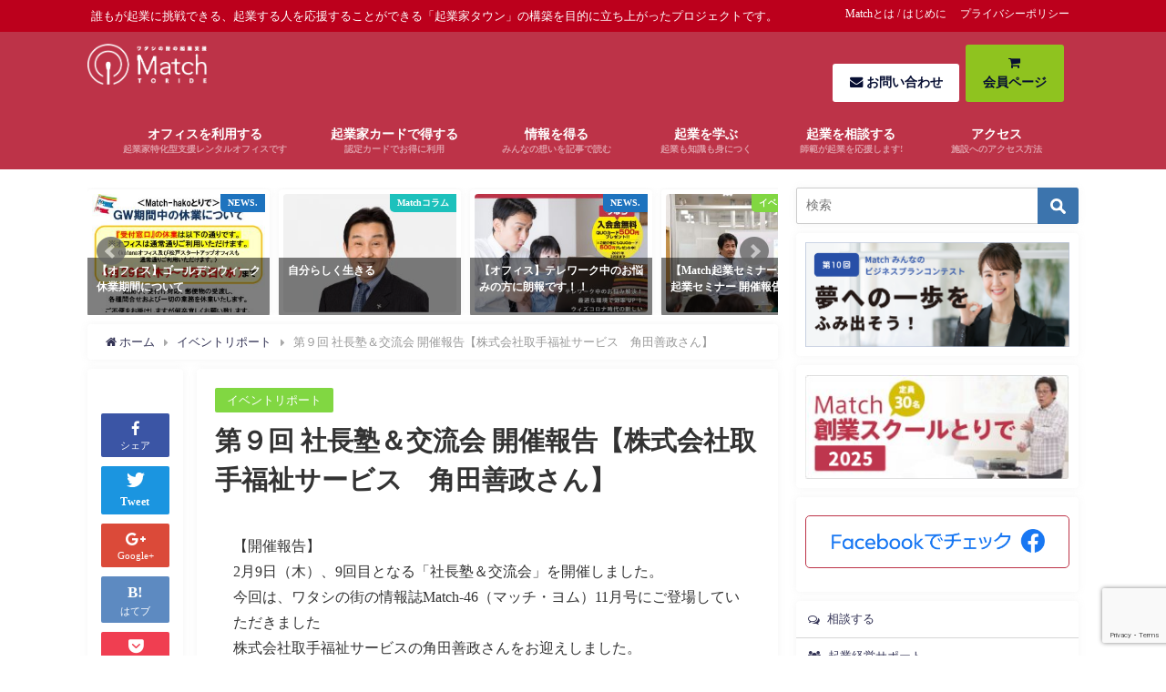

--- FILE ---
content_type: text/html; charset=UTF-8
request_url: https://match-town.jp/event-report/%E7%AC%AC%EF%BC%99%E5%9B%9E-%E7%A4%BE%E9%95%B7%E5%A1%BE%EF%BC%86%E4%BA%A4%E6%B5%81%E4%BC%9A-%E9%96%8B%E5%82%AC%E5%A0%B1%E5%91%8A%E3%80%90%E6%A0%AA%E5%BC%8F%E4%BC%9A%E7%A4%BE%E5%8F%96%E6%89%8B%E7%A6%8F/
body_size: 110391
content:


<!DOCTYPE html>
<html lang="ja">
<head>
	<script type="text/javascript" src="//typesquare.com/3/tsst/script/ja/typesquare.js?5d1ca16cf4d049fbb47c6ddeac1e02ec" charset="utf-8"></script>
<meta charset="utf-8">
<meta http-equiv="X-UA-Compatible" content="IE=edge">
<meta name="viewport" content="width=device-width, initial-scale=1" />
<link href="https://fonts.googleapis.com/earlyaccess/mplus1p.css" rel="stylesheet" />
	
<!-- Google tag (gtag.js) -->
<script async src="https://www.googletagmanager.com/gtag/js?id=G-7F79WJS8VQ"></script>
<script>
  window.dataLayer = window.dataLayer || [];
  function gtag(){dataLayer.push(arguments);}
  gtag('js', new Date());

  gtag('config', 'G-7F79WJS8VQ');
  gtag('config', 'UA-73432272-1');
</script>
	
	
<title>第９回 社長塾＆交流会 開催報告【株式会社取手福祉サービス　角田善政さん】 | 取手の起業支援・レンタルスペース｜Match</title>
<meta name="description" content="【開催報告】 2月9日（木）、9回目となる「社長塾＆交流会」を開催しました。 今回は、ワタシの街の情報誌Match-46（マッチ・ヨム）11月号にご登場していただきました 株式会社取手福祉サービスの角" />
<meta name="robots" content="archive, follow, index">
<!-- Diver OGP -->
<meta property="og:locale" content="ja_JP" />
<meta property="og:title" content="第９回 社長塾＆交流会 開催報告【株式会社取手福祉サービス　角田善政さん】" />
<meta property="og:description" content="【開催報告】 2月9日（木）、9回目となる「社長塾＆交流会」を開催しました。 今回は、ワタシの街の情報誌Match-46（マッチ・ヨム）11月号にご登場していただきました 株式会社取手福祉サービスの角田義政さんをお迎えしました。 聞き手は、…" />
<meta property="og:type" content="article" />
<meta property="og:url" content="https://match-town.jp/event-report/%e7%ac%ac%ef%bc%99%e5%9b%9e-%e7%a4%be%e9%95%b7%e5%a1%be%ef%bc%86%e4%ba%a4%e6%b5%81%e4%bc%9a-%e9%96%8b%e5%82%ac%e5%a0%b1%e5%91%8a%e3%80%90%e6%a0%aa%e5%bc%8f%e4%bc%9a%e7%a4%be%e5%8f%96%e6%89%8b%e7%a6%8f/" />
<meta property="og:image" content="https://match-town.jp/wp-content/uploads/2018/06/23eb53b58456bac1b220af36f147f4a4-3.jpg" />
<meta property="og:site_name" content="取手の起業支援・レンタルスペース｜Match" />
<!-- / Diver OGP -->
<link rel="canonical" href="https://match-town.jp/event-report/%e7%ac%ac%ef%bc%99%e5%9b%9e-%e7%a4%be%e9%95%b7%e5%a1%be%ef%bc%86%e4%ba%a4%e6%b5%81%e4%bc%9a-%e9%96%8b%e5%82%ac%e5%a0%b1%e5%91%8a%e3%80%90%e6%a0%aa%e5%bc%8f%e4%bc%9a%e7%a4%be%e5%8f%96%e6%89%8b%e7%a6%8f/">
<link rel="shortcut icon" href="https://match-town.jp/wp-content/uploads/2018/06/favi.png">
<!--[if IE]>
		<link rel="shortcut icon" href="">
<![endif]-->
<link rel="apple-touch-icon" href="https://match-town.jp/wp-content/uploads/2018/06/favi-2.png" />

<!-- All In One SEO Pack 3.6.2ob_start_detected [-1,-1] -->
<script type="application/ld+json" class="aioseop-schema">{"@context":"https://schema.org","@graph":[{"@type":"Organization","@id":"https://match-town.jp/#organization","url":"https://match-town.jp/","name":"取手の起業支援・レンタルスペース｜Match","sameAs":[]},{"@type":"WebSite","@id":"https://match-town.jp/#website","url":"https://match-town.jp/","name":"取手の起業支援・レンタルスペース｜Match","publisher":{"@id":"https://match-town.jp/#organization"}},{"@type":"WebPage","@id":"https://match-town.jp/event-report/%e7%ac%ac%ef%bc%99%e5%9b%9e-%e7%a4%be%e9%95%b7%e5%a1%be%ef%bc%86%e4%ba%a4%e6%b5%81%e4%bc%9a-%e9%96%8b%e5%82%ac%e5%a0%b1%e5%91%8a%e3%80%90%e6%a0%aa%e5%bc%8f%e4%bc%9a%e7%a4%be%e5%8f%96%e6%89%8b%e7%a6%8f/#webpage","url":"https://match-town.jp/event-report/%e7%ac%ac%ef%bc%99%e5%9b%9e-%e7%a4%be%e9%95%b7%e5%a1%be%ef%bc%86%e4%ba%a4%e6%b5%81%e4%bc%9a-%e9%96%8b%e5%82%ac%e5%a0%b1%e5%91%8a%e3%80%90%e6%a0%aa%e5%bc%8f%e4%bc%9a%e7%a4%be%e5%8f%96%e6%89%8b%e7%a6%8f/","inLanguage":"ja","name":"第９回 社長塾＆交流会 開催報告【株式会社取手福祉サービス　角田善政さん】","isPartOf":{"@id":"https://match-town.jp/#website"},"breadcrumb":{"@id":"https://match-town.jp/event-report/%e7%ac%ac%ef%bc%99%e5%9b%9e-%e7%a4%be%e9%95%b7%e5%a1%be%ef%bc%86%e4%ba%a4%e6%b5%81%e4%bc%9a-%e9%96%8b%e5%82%ac%e5%a0%b1%e5%91%8a%e3%80%90%e6%a0%aa%e5%bc%8f%e4%bc%9a%e7%a4%be%e5%8f%96%e6%89%8b%e7%a6%8f/#breadcrumblist"},"image":{"@type":"ImageObject","@id":"https://match-town.jp/event-report/%e7%ac%ac%ef%bc%99%e5%9b%9e-%e7%a4%be%e9%95%b7%e5%a1%be%ef%bc%86%e4%ba%a4%e6%b5%81%e4%bc%9a-%e9%96%8b%e5%82%ac%e5%a0%b1%e5%91%8a%e3%80%90%e6%a0%aa%e5%bc%8f%e4%bc%9a%e7%a4%be%e5%8f%96%e6%89%8b%e7%a6%8f/#primaryimage","url":"https://match-town.jp/wp-content/uploads/2018/06/23eb53b58456bac1b220af36f147f4a4-3.jpg","width":851,"height":315},"primaryImageOfPage":{"@id":"https://match-town.jp/event-report/%e7%ac%ac%ef%bc%99%e5%9b%9e-%e7%a4%be%e9%95%b7%e5%a1%be%ef%bc%86%e4%ba%a4%e6%b5%81%e4%bc%9a-%e9%96%8b%e5%82%ac%e5%a0%b1%e5%91%8a%e3%80%90%e6%a0%aa%e5%bc%8f%e4%bc%9a%e7%a4%be%e5%8f%96%e6%89%8b%e7%a6%8f/#primaryimage"},"datePublished":"2018-06-07T02:46:28+09:00","dateModified":"2022-07-29T04:40:10+09:00"},{"@type":"Article","@id":"https://match-town.jp/event-report/%e7%ac%ac%ef%bc%99%e5%9b%9e-%e7%a4%be%e9%95%b7%e5%a1%be%ef%bc%86%e4%ba%a4%e6%b5%81%e4%bc%9a-%e9%96%8b%e5%82%ac%e5%a0%b1%e5%91%8a%e3%80%90%e6%a0%aa%e5%bc%8f%e4%bc%9a%e7%a4%be%e5%8f%96%e6%89%8b%e7%a6%8f/#article","isPartOf":{"@id":"https://match-town.jp/event-report/%e7%ac%ac%ef%bc%99%e5%9b%9e-%e7%a4%be%e9%95%b7%e5%a1%be%ef%bc%86%e4%ba%a4%e6%b5%81%e4%bc%9a-%e9%96%8b%e5%82%ac%e5%a0%b1%e5%91%8a%e3%80%90%e6%a0%aa%e5%bc%8f%e4%bc%9a%e7%a4%be%e5%8f%96%e6%89%8b%e7%a6%8f/#webpage"},"author":{"@id":"https://match-town.jp/author/admin/#author"},"headline":"第９回 社長塾＆交流会 開催報告【株式会社取手福祉サービス　角田善政さん】","datePublished":"2018-06-07T02:46:28+09:00","dateModified":"2022-07-29T04:40:10+09:00","commentCount":0,"mainEntityOfPage":{"@id":"https://match-town.jp/event-report/%e7%ac%ac%ef%bc%99%e5%9b%9e-%e7%a4%be%e9%95%b7%e5%a1%be%ef%bc%86%e4%ba%a4%e6%b5%81%e4%bc%9a-%e9%96%8b%e5%82%ac%e5%a0%b1%e5%91%8a%e3%80%90%e6%a0%aa%e5%bc%8f%e4%bc%9a%e7%a4%be%e5%8f%96%e6%89%8b%e7%a6%8f/#webpage"},"publisher":{"@id":"https://match-town.jp/#organization"},"articleSection":"イベントリポート","image":{"@type":"ImageObject","@id":"https://match-town.jp/event-report/%e7%ac%ac%ef%bc%99%e5%9b%9e-%e7%a4%be%e9%95%b7%e5%a1%be%ef%bc%86%e4%ba%a4%e6%b5%81%e4%bc%9a-%e9%96%8b%e5%82%ac%e5%a0%b1%e5%91%8a%e3%80%90%e6%a0%aa%e5%bc%8f%e4%bc%9a%e7%a4%be%e5%8f%96%e6%89%8b%e7%a6%8f/#primaryimage","url":"https://match-town.jp/wp-content/uploads/2018/06/23eb53b58456bac1b220af36f147f4a4-3.jpg","width":851,"height":315}},{"@type":"Person","@id":"https://match-town.jp/author/admin/#author","name":"admin","sameAs":[],"image":{"@type":"ImageObject","@id":"https://match-town.jp/#personlogo","url":"https://secure.gravatar.com/avatar/e892966cdeace2379d31755f10e84a1b?s=96&d=mm&r=g","width":96,"height":96,"caption":"admin"}},{"@type":"BreadcrumbList","@id":"https://match-town.jp/event-report/%e7%ac%ac%ef%bc%99%e5%9b%9e-%e7%a4%be%e9%95%b7%e5%a1%be%ef%bc%86%e4%ba%a4%e6%b5%81%e4%bc%9a-%e9%96%8b%e5%82%ac%e5%a0%b1%e5%91%8a%e3%80%90%e6%a0%aa%e5%bc%8f%e4%bc%9a%e7%a4%be%e5%8f%96%e6%89%8b%e7%a6%8f/#breadcrumblist","itemListElement":[{"@type":"ListItem","position":1,"item":{"@type":"WebPage","@id":"https://match-town.jp/","url":"https://match-town.jp/","name":"取手の起業支援・レンタルスペース｜Match"}},{"@type":"ListItem","position":2,"item":{"@type":"WebPage","@id":"https://match-town.jp/event-report/%e7%ac%ac%ef%bc%99%e5%9b%9e-%e7%a4%be%e9%95%b7%e5%a1%be%ef%bc%86%e4%ba%a4%e6%b5%81%e4%bc%9a-%e9%96%8b%e5%82%ac%e5%a0%b1%e5%91%8a%e3%80%90%e6%a0%aa%e5%bc%8f%e4%bc%9a%e7%a4%be%e5%8f%96%e6%89%8b%e7%a6%8f/","url":"https://match-town.jp/event-report/%e7%ac%ac%ef%bc%99%e5%9b%9e-%e7%a4%be%e9%95%b7%e5%a1%be%ef%bc%86%e4%ba%a4%e6%b5%81%e4%bc%9a-%e9%96%8b%e5%82%ac%e5%a0%b1%e5%91%8a%e3%80%90%e6%a0%aa%e5%bc%8f%e4%bc%9a%e7%a4%be%e5%8f%96%e6%89%8b%e7%a6%8f/","name":"第９回 社長塾＆交流会 開催報告【株式会社取手福祉サービス　角田善政さん】"}}]}]}</script>
<link rel="canonical" href="https://match-town.jp/event-report/第９回-社長塾＆交流会-開催報告【株式会社取手福/" />
<!-- All In One SEO Pack -->
<link rel='dns-prefetch' href='//www.google.com' />
<link rel='dns-prefetch' href='//cdnjs.cloudflare.com' />
<link rel='dns-prefetch' href='//maxcdn.bootstrapcdn.com' />
<link rel='dns-prefetch' href='//s.w.org' />
<link rel="alternate" type="application/rss+xml" title="取手の起業支援・レンタルスペース｜Match &raquo; フィード" href="https://match-town.jp/feed/" />
<link rel="alternate" type="application/rss+xml" title="取手の起業支援・レンタルスペース｜Match &raquo; コメントフィード" href="https://match-town.jp/comments/feed/" />
<link rel="alternate" type="application/rss+xml" title="取手の起業支援・レンタルスペース｜Match &raquo; 第９回 社長塾＆交流会 開催報告【株式会社取手福祉サービス　角田善政さん】 のコメントのフィード" href="https://match-town.jp/event-report/%e7%ac%ac%ef%bc%99%e5%9b%9e-%e7%a4%be%e9%95%b7%e5%a1%be%ef%bc%86%e4%ba%a4%e6%b5%81%e4%bc%9a-%e9%96%8b%e5%82%ac%e5%a0%b1%e5%91%8a%e3%80%90%e6%a0%aa%e5%bc%8f%e4%bc%9a%e7%a4%be%e5%8f%96%e6%89%8b%e7%a6%8f/feed/" />
<link rel='stylesheet'   href='https://match-town.jp/wp-includes/css/dist/block-library/style.min.css?ver=5.3.20'  media='all'>
<link rel='stylesheet'   href='https://match-town.jp/wp-content/plugins/contact-form-7/includes/css/styles.css?ver=5.1.7'  media='all'>
<link rel='stylesheet'   href='https://match-town.jp/wp-content/themes/ALATE-Theme/style.css?ver=5.3.20'  media='all'>
<link rel='stylesheet'   href='https://match-town.jp/wp-content/themes/ALATE-Theme/style.css?ver=5.3.20'  media='all'>
<link rel='stylesheet'   href='https://match-town.jp/wp-includes/css/dashicons.min.css?ver=5.3.20'  media='all'>
<link rel='stylesheet'   href='https://match-town.jp/wp-content/themes/ALATE-Theme/lib/assets/bxslider/jquery.bxslider.css'  media='all'>
<link rel='stylesheet'   href='https://match-town.jp/wp-content/themes/ALATE-Theme/lib/assets/hover.css/hover-min.css'  media='all'>
<link rel='stylesheet'   href='//cdnjs.cloudflare.com/ajax/libs/drawer/3.2.2/css/drawer.min.css'  media='all'>
<link rel='stylesheet'   href='https://maxcdn.bootstrapcdn.com/font-awesome/4.7.0/css/font-awesome.min.css'  media='all'>
<link rel='stylesheet'   href='https://cdnjs.cloudflare.com/ajax/libs/highlight.js/9.9.0/styles/hybrid.min.css'  media='all'>
<link rel='stylesheet'   href='https://match-town.jp/wp-content/themes/ALATE-Theme/lib/assets/iconpicker/simple-iconpicker.css'  media='all'>
<link rel='stylesheet'   href='https://cdnjs.cloudflare.com/ajax/libs/jquery.mb.YTPlayer/3.0.9/css/jquery.mb.YTPlayer.min.css'  media='all'>
<link rel='stylesheet'   href='https://cdnjs.cloudflare.com/ajax/libs/lity/2.3.0/lity.min.css'  media='all'>
<link rel='stylesheet'   href='https://match-town.jp/wp-content/themes/ALATE-Theme/lib/assets/sticky/jquery.fit-sidebar.css'  media='all'>
<script>if (document.location.protocol != "https:") {document.location = document.URL.replace(/^http:/i, "https:");}</script><script  src='https://match-town.jp/wp-includes/js/jquery/jquery.js?ver=1.12.4-wp'></script>
<script  src='https://match-town.jp/wp-includes/js/jquery/jquery-migrate.min.js?ver=1.4.1'></script>
<link rel="EditURI" type="application/rsd+xml" title="RSD" href="https://match-town.jp/xmlrpc.php?rsd" />
<link rel="wlwmanifest" type="application/wlwmanifest+xml" href="https://match-town.jp/wp-includes/wlwmanifest.xml" /> 
<meta name="generator" content="WordPress 5.3.20" />
<link rel='shortlink' href='https://match-town.jp/?p=645' />
<script type="application/ld+json">{
              "@context" : "http://schema.org",
              "@type" : "Article",
              "mainEntityOfPage":{ 
                    "@type":"WebPage", 
                    "@id":"https://match-town.jp/event-report/%e7%ac%ac%ef%bc%99%e5%9b%9e-%e7%a4%be%e9%95%b7%e5%a1%be%ef%bc%86%e4%ba%a4%e6%b5%81%e4%bc%9a-%e9%96%8b%e5%82%ac%e5%a0%b1%e5%91%8a%e3%80%90%e6%a0%aa%e5%bc%8f%e4%bc%9a%e7%a4%be%e5%8f%96%e6%89%8b%e7%a6%8f/" 
                  }, 
              "headline" : "第９回 社長塾＆交流会 開催報告【株式会社取手福祉サービス　角田善政さん】",
              "author" : {
                   "@type" : "Person",
                   "name" : "admin"
                   },
              "datePublished" : "2018-06-07T11:46:28+0900",
              "dateModified" : "2022-07-29T13:40:10+0900",
              "image" : {
                   "@type" : "ImageObject",
                   "url" : "https://match-town.jp/wp-content/uploads/2018/06/23eb53b58456bac1b220af36f147f4a4-3.jpg",
                   "width" : "851",
                   "height" : "315"
                   },
              "articleSection" : "イベントリポート",
              "url" : "https://match-town.jp/event-report/%e7%ac%ac%ef%bc%99%e5%9b%9e-%e7%a4%be%e9%95%b7%e5%a1%be%ef%bc%86%e4%ba%a4%e6%b5%81%e4%bc%9a-%e9%96%8b%e5%82%ac%e5%a0%b1%e5%91%8a%e3%80%90%e6%a0%aa%e5%bc%8f%e4%bc%9a%e7%a4%be%e5%8f%96%e6%89%8b%e7%a6%8f/",
              "publisher" : {
                   "@type" : "Organization",
                   "name" : "取手の起業支援・レンタルスペース｜Match",
              "logo" : {
                   "@type" : "ImageObject",
                   "url" : "https://match-town.jp/wp-content/uploads/2020/11/match_logo.png"}
              },
              "description" : "【開催報告】 2月9日（木）、9回目となる「社長塾＆交流会」を開催しました。 今回は、ワタシの街の情報誌Match-46（マッチ・ヨム）11月号にご登場していただきました 株式会社取手福祉サービスの角田義政さんをお迎えしました。 聞き手は、…"
              }</script>             <style>
             #onlynav ul li,#nav_fixed #nav ul li,.header-logo #nav ul ul {
              perspective: 300px;
            }
            #onlynav ul ul,#nav_fixed #nav ul ul,.header-logo #nav ul ul{
              visibility: hidden;
              opacity: 0;
              transition: .3s ease-in-out;
              transform: rotateX(-90deg) rotateY(0);
              transform-origin: 0 0;
            }
            #onlynav ul ul li,#nav_fixed #nav ul ul li,.header-logo #nav ul ul li {
              perspective: 1500px;
            }
            #onlynav ul ul ul,#nav_fixed #nav ul ul ul,.header-logo #nav ul ul ul{
              transform: rotateX(0) rotateY(-90deg);
            }
            #onlynav ul li:hover > ul,#nav_fixed #nav ul li:hover > ul,.header-logo #nav ul li:hover > ul{
              visibility: visible;
              opacity: 1;
              transform: rotateX(0) rotateY(0);
            }
            </style>
                <style>
        .grid_post_thumbnail{
            height: 210px;
        }

        .post_thumbnail{
            height: 180px;
        }

        @media screen and (min-width: 1201px){
            #main-wrap,.header-wrap .header-logo,.header_small_content,.bigfooter_wrap,.footer_content{
                width: 85%;   
            }
        }

        @media screen and (max-width: 1200px){
           #main-wrap,.header-wrap .header-logo,.header_small_content,.bigfooter_wrap,.footer_content{
                width: 96%;   
            }
        }

        @media screen and (max-width: 768px){
            #main-wrap,.header-wrap .header-logo,.header_small_content,.bigfooter_wrap,.footer_content{
                width: 100%;   
            }
        }

        @media screen and (min-width: 960px){
            #sidebar {
                width: 310px;
            }
        }

        @media screen and (max-width: 767px){
            .grid_post_thumbnail{
                height: 160px;
            }

            .post_thumbnail{
                height: 130px;
            }
        }

        @media screen and (max-width: 599px){
            .grid_post_thumbnail{
                height: 130px;
            }

            .post_thumbnail{
                height: 70px;
            }
        }
    </style>
    		<style type="text/css" id="wp-custom-css">
			.article_col .sc_article_title{
	width:100%;
}

.article_col ul li {
    width: 33.3%;
    display: inline-block;
	border-bottom:none !important;
}

.article_col ul li a{
	padding:.5em;
	font-size: 1.1em;
    font-weight: bold;
    color: #3d7fbb;
	   background: #f9f9f9;
    border-radius: 3px;
	 overflow: hidden;
    white-space: nowrap;
    text-overflow: ellipsis;
}
@media screen and (max-width:768px){
	.article_col ul li {
    width: 100%;
}
	
		.pacman {
    display:none;
}
	
}



.item-list {
  display: flex;
  flex-wrap: wrap;
  justify-content: space-between;
  align-items: stretch;
}
.item {
  width: 32%;
  
  box-sizing: border-box;
}

.item-image img {
  width: 100%;
  height: auto;
  vertical-align: bottom;
}



.box13 {
    padding: 0.5em 1em;
    margin: 0 30%;
    color: #FFF;
    background: #BD3348;
    border-bottom: solid 6px #7F192B;
    box-shadow: 0 3px 6px rgba(0, 0, 0, 0.25);
    border-radius: 9px;
}
.box13 p {
    margin: 10px 0 0 0; 
    padding: 0;
}



@media screen and (min-width:1000px) { 

#contents {
    width: 90%;
    min-width: 640px;
    margin: 0 auto;
    background-color: #ffffff;
    display: box;
    display: -webkit-box;
    display: -moz-box;
    display: -o-box;
    display: -ms-box;
    box-pack: justify;
    -moz-box-pack: justify;
    -webkit-box-pack: justify;
    -o-box-pack: justify;
    -ms-box-pack: justify; 
}
.elements {


    display: block;
}
}

@media screen and (max-width:1000px) { 
#contents {
    width: 98%;

    margin: 0 auto;
    background-color: #ffffff;
    display: box;
    display: -webkit-box;
    display: -moz-box;
    display: -o-box;
    display: -ms-box;
    box-pack: justify;
    -moz-box-pack: justify;
    -webkit-box-pack: justify;
    -o-box-pack: justify;
    -ms-box-pack: justify; 
}

.elements {

	width:15%;
	
	
}}

@media all and (-ms-high-contrast: none) {
  *::-ms-backdrop, .selector {
    /* IE11 にのみ適用される */
  }
	.elements 
	{
	float:left;
	margin:1%;
		height:150px;
		width:13%;
	}
	
  }

body{
	font-family: "Midashi Go MB31" 
}
		</style>
		
<script src="https://apis.google.com/js/platform.js" async defer></script>
<script async src="//pagead2.googlesyndication.com/pagead/js/adsbygoogle.js"></script>
<script src="https://b.st-hatena.com/js/bookmark_button.js" charset="utf-8" async="async"></script>
<script>
window.___gcfg = {lang: 'ja'};
(function() {
var po = document.createElement('script'); po.type = 'text/javascript'; po.async = true;
po.src = 'https://apis.google.com/js/plusone.js';
var s = document.getElementsByTagName('script')[0]; s.parentNode.insertBefore(po, s);
})();
</script>


</head>
<body data-rsssl=1 class="drawer drawer--left"  itemscope="itemscope" style="background-image:url('')">

<div id="fb-root"></div>
<script>(function(d, s, id) {
  var js, fjs = d.getElementsByTagName(s)[0];
  if (d.getElementById(id)) return;
  js = d.createElement(s); js.id = id;
  js.src = "//connect.facebook.net/ja_JP/sdk.js#xfbml=1&version=v2.10&appId=";
  fjs.parentNode.insertBefore(js, fjs);
}(document, 'script', 'facebook-jssdk'));</script>

<div id="container">
<!-- header -->
	<!-- lpページでは表示しない -->
	<div id="header" class="clearfix">
					<header class="header-wrap" role="banner" itemscope="itemscope" >
							<div class="header_small_menu clearfix">
					<div class="header_small_content">
						<div id="description">誰もが起業に挑戦できる、起業する人を応援することができる「起業家タウン」の構築を目的に立ち上がったプロジェクトです。</div>
						<nav class="header_small_menu_right" role="navigation" itemscope="itemscope" >
							<div class="menu-mini-container"><ul id="menu-mini" class="menu"><li id="menu-item-2106" class="menu-item menu-item-type-post_type menu-item-object-page menu-item-2106"><a href="https://match-town.jp/whats/">Matchとは / はじめに</a></li>
<li id="menu-item-1716" class="menu-item menu-item-type-post_type menu-item-object-page menu-item-1716"><a href="https://match-town.jp/privacy/">プライバシーポリシー</a></li>
</ul></div>						</nav>
					</div>
				</div>
			
			<div class="header-logo clearfix">
				<!-- Navigation -->
									<button type="button" class="drawer-toggle drawer-hamburger">
					  <span class="sr-only">toggle navigation</span>
					  <span class="drawer-hamburger-icon"></span>
					</button>
				
									
				<!-- /Navigation -->
				<div id="logo">
										<a href="https://match-town.jp/" rel="nofollow">
													<img src="https://match-town.jp/wp-content/uploads/2020/11/match_logo.png" alt="取手の起業支援・レンタルスペース｜Match">
											</a>
				</div>
									<div class="nav_inleft_wrap"><div id="text-4" class="nav_inleft widget_text">			<div class="textwidget"><div class="button" style="display: inline-block;"><a style="color: #070f33; background: #fff;" href="/contact_list"><i class="fa fa-envelope" aria-hidden="true"></i> お問い合わせ</a></div>
<div class="button" style="display: inline-block;"><a style="color: #070f33; background: #8FC31F;" href="https://katana.saraku.network/office/mypage/"><i class="fa fa-shopping-cart" aria-hidden="true"></i><br />
<strong>会員ページ</strong></a></div>
</div>
		</div></div>
							</div>
		</header>
		<nav id="scrollnav" role="navigation" itemscope="itemscope" >
			<div class="menu-sp-container"><ul id="scroll-menu"><li id="menu-item-4405" class="menu-item menu-item-type-custom menu-item-object-custom menu-item-4405"><a target="_blank" rel="noopener noreferrer" href="https://katana.saraku.network/office/mypage/">会員マイページ</a></li>
</ul></div>		</nav>
					<div id="nav_fixed">
				<div class="header-logo clearfix">
					<!-- Navigation -->
											<button type="button" class="drawer-toggle drawer-hamburger">
						  <span class="sr-only">toggle navigation</span>
						  <span class="drawer-hamburger-icon"></span>
						</button>
					
					
					<!-- /Navigation -->
					<div class="logo clearfix">
						<a href="https://match-town.jp/" rel="nofollow">
															<img src="https://match-town.jp/wp-content/uploads/2020/11/match_logo.png" alt="取手の起業支援・レンタルスペース｜Match">
													</a>
					</div>
					<nav id="nav" role="navigation" itemscope="itemscope" >
						<div class="menu-menu-container"><ul id="fixnavul" class="menu"><li id="menu-item-1507" class="menu-item menu-item-type-post_type menu-item-object-page menu-item-has-children menu-item-1507"><a href="https://match-town.jp/hako-top/">オフィスを利用する<div class="menu_desc">起業家特化型支援レンタルオフィスです</div></a>
<ul class="sub-menu">
	<li id="menu-item-1692" class="menu-item menu-item-type-post_type menu-item-object-page menu-item-1692"><a href="https://match-town.jp/hako-top/hako-office/">Match-hakoとりで</a></li>
	<li id="menu-item-1693" class="menu-item menu-item-type-post_type menu-item-object-page menu-item-1693"><a href="https://match-town.jp/hako-top/plan/">プラン</a></li>
	<li id="menu-item-1694" class="menu-item menu-item-type-post_type menu-item-object-page menu-item-1694"><a href="https://match-town.jp/hako-top/price/">料金</a></li>
	<li id="menu-item-1700" class="menu-item menu-item-type-post_type menu-item-object-page menu-item-1700"><a href="https://match-town.jp/hako-top/equip/">設備</a></li>
</ul>
</li>
<li id="menu-item-1636" class="menu-item menu-item-type-post_type menu-item-object-page menu-item-1636"><a href="https://match-town.jp/card-top/">起業家カードで得する<div class="menu_desc">認定カードでお得に利用</div></a></li>
<li id="menu-item-1292" class="menu-item menu-item-type-post_type menu-item-object-page menu-item-has-children menu-item-1292"><a href="https://match-town.jp/46web/">情報を得る<div class="menu_desc">みんなの想いを記事で読む</div></a>
<ul class="sub-menu">
	<li id="menu-item-4067" class="menu-item menu-item-type-taxonomy menu-item-object-category menu-item-4067"><a href="https://match-town.jp/category/interview/">Matchインタビュー</a></li>
	<li id="menu-item-2262" class="menu-item menu-item-type-taxonomy menu-item-object-category current-post-ancestor current-menu-parent current-post-parent menu-item-2262"><a href="https://match-town.jp/category/event-report/">イベントリポート</a></li>
	<li id="menu-item-2261" class="menu-item menu-item-type-taxonomy menu-item-object-category menu-item-2261"><a href="https://match-town.jp/category/staff-blog/">STAFF BLOG</a></li>
	<li id="menu-item-7332" class="menu-item menu-item-type-taxonomy menu-item-object-category menu-item-7332"><a href="https://match-town.jp/category/column/">Matchコラム</a></li>
	<li id="menu-item-3684" class="menu-item menu-item-type-taxonomy menu-item-object-category menu-item-3684"><a href="https://match-town.jp/category/46-sp/">Special Contents</a></li>
	<li id="menu-item-2297" class="menu-item menu-item-type-post_type menu-item-object-page menu-item-2297"><a href="https://match-town.jp/46web/pdf/">Match-46 ダウンロード版</a></li>
</ul>
</li>
<li id="menu-item-18469" class="menu-item menu-item-type-post_type menu-item-object-page menu-item-has-children menu-item-18469"><a href="https://match-town.jp/support-top/">起業を学ぶ<div class="menu_desc">起業も知識も身につく</div></a>
<ul class="sub-menu">
	<li id="menu-item-17520" class="menu-item menu-item-type-post_type menu-item-object-page menu-item-17520"><a href="https://match-town.jp/match_seminar2025/">Match車座起業セミナー2025</a></li>
	<li id="menu-item-17977" class="menu-item menu-item-type-post_type menu-item-object-page menu-item-17977"><a href="https://match-town.jp/president_school2025/">Match社長塾2025</a></li>
	<li id="menu-item-15960" class="menu-item menu-item-type-custom menu-item-object-custom menu-item-15960"><a target="_blank" rel="noopener noreferrer" href="https://seminar.match-town.jp/">Match創業スクール2025</a></li>
</ul>
</li>
<li id="menu-item-1477" class="menu-item menu-item-type-post_type menu-item-object-page menu-item-has-children menu-item-1477"><a href="https://match-town.jp/support-member/">起業を相談する<div class="menu_desc">師範が起業を応援します!</div></a>
<ul class="sub-menu">
	<li id="menu-item-2571" class="menu-item menu-item-type-post_type menu-item-object-page menu-item-2571"><a href="https://match-town.jp/support-member/seki/">関 茂</a></li>
	<li id="menu-item-7285" class="menu-item menu-item-type-post_type menu-item-object-page menu-item-7285"><a href="https://match-town.jp/support-member/taniike/">谷池 公治</a></li>
	<li id="menu-item-16096" class="menu-item menu-item-type-post_type menu-item-object-page menu-item-16096"><a href="https://match-town.jp/support-member/niida/">仁井田 恵</a></li>
</ul>
</li>
<li id="menu-item-1453" class="menu-item menu-item-type-post_type menu-item-object-page menu-item-1453"><a href="https://match-town.jp/access/">アクセス<div class="menu_desc">施設へのアクセス方法</div></a></li>
</ul></div>					</nav>
				</div>
			</div>
									<nav id="onlynav" class="onlynav" role="navigation" itemscope="itemscope" >
				<div class="menu-menu-container"><ul id="onlynavul" class="menu"><li class="menu-item menu-item-type-post_type menu-item-object-page menu-item-has-children menu-item-1507"><a href="https://match-town.jp/hako-top/">オフィスを利用する<div class="menu_desc">起業家特化型支援レンタルオフィスです</div></a>
<ul class="sub-menu">
	<li class="menu-item menu-item-type-post_type menu-item-object-page menu-item-1692"><a href="https://match-town.jp/hako-top/hako-office/">Match-hakoとりで</a></li>
	<li class="menu-item menu-item-type-post_type menu-item-object-page menu-item-1693"><a href="https://match-town.jp/hako-top/plan/">プラン</a></li>
	<li class="menu-item menu-item-type-post_type menu-item-object-page menu-item-1694"><a href="https://match-town.jp/hako-top/price/">料金</a></li>
	<li class="menu-item menu-item-type-post_type menu-item-object-page menu-item-1700"><a href="https://match-town.jp/hako-top/equip/">設備</a></li>
</ul>
</li>
<li class="menu-item menu-item-type-post_type menu-item-object-page menu-item-1636"><a href="https://match-town.jp/card-top/">起業家カードで得する<div class="menu_desc">認定カードでお得に利用</div></a></li>
<li class="menu-item menu-item-type-post_type menu-item-object-page menu-item-has-children menu-item-1292"><a href="https://match-town.jp/46web/">情報を得る<div class="menu_desc">みんなの想いを記事で読む</div></a>
<ul class="sub-menu">
	<li class="menu-item menu-item-type-taxonomy menu-item-object-category menu-item-4067"><a href="https://match-town.jp/category/interview/">Matchインタビュー</a></li>
	<li class="menu-item menu-item-type-taxonomy menu-item-object-category current-post-ancestor current-menu-parent current-post-parent menu-item-2262"><a href="https://match-town.jp/category/event-report/">イベントリポート</a></li>
	<li class="menu-item menu-item-type-taxonomy menu-item-object-category menu-item-2261"><a href="https://match-town.jp/category/staff-blog/">STAFF BLOG</a></li>
	<li class="menu-item menu-item-type-taxonomy menu-item-object-category menu-item-7332"><a href="https://match-town.jp/category/column/">Matchコラム</a></li>
	<li class="menu-item menu-item-type-taxonomy menu-item-object-category menu-item-3684"><a href="https://match-town.jp/category/46-sp/">Special Contents</a></li>
	<li class="menu-item menu-item-type-post_type menu-item-object-page menu-item-2297"><a href="https://match-town.jp/46web/pdf/">Match-46 ダウンロード版</a></li>
</ul>
</li>
<li class="menu-item menu-item-type-post_type menu-item-object-page menu-item-has-children menu-item-18469"><a href="https://match-town.jp/support-top/">起業を学ぶ<div class="menu_desc">起業も知識も身につく</div></a>
<ul class="sub-menu">
	<li class="menu-item menu-item-type-post_type menu-item-object-page menu-item-17520"><a href="https://match-town.jp/match_seminar2025/">Match車座起業セミナー2025</a></li>
	<li class="menu-item menu-item-type-post_type menu-item-object-page menu-item-17977"><a href="https://match-town.jp/president_school2025/">Match社長塾2025</a></li>
	<li class="menu-item menu-item-type-custom menu-item-object-custom menu-item-15960"><a target="_blank" rel="noopener noreferrer" href="https://seminar.match-town.jp/">Match創業スクール2025</a></li>
</ul>
</li>
<li class="menu-item menu-item-type-post_type menu-item-object-page menu-item-has-children menu-item-1477"><a href="https://match-town.jp/support-member/">起業を相談する<div class="menu_desc">師範が起業を応援します!</div></a>
<ul class="sub-menu">
	<li class="menu-item menu-item-type-post_type menu-item-object-page menu-item-2571"><a href="https://match-town.jp/support-member/seki/">関 茂</a></li>
	<li class="menu-item menu-item-type-post_type menu-item-object-page menu-item-7285"><a href="https://match-town.jp/support-member/taniike/">谷池 公治</a></li>
	<li class="menu-item menu-item-type-post_type menu-item-object-page menu-item-16096"><a href="https://match-town.jp/support-member/niida/">仁井田 恵</a></li>
</ul>
</li>
<li class="menu-item menu-item-type-post_type menu-item-object-page menu-item-1453"><a href="https://match-town.jp/access/">アクセス<div class="menu_desc">施設へのアクセス方法</div></a></li>
</ul></div>			</nav>
					</div>

<style>
</style>
<div id="main-wrap">
	<!-- main -->
	<main id="single-main" style="float:left;margin-right:-330px;padding-right:330px;" role="main">
							<div class="bxslider_main_wrap"><ul class="bxslider_main">
<li class="pickup_post_list">
	<a href="https://match-town.jp/event-report/%e3%80%90match%e7%a4%be%e9%95%b7%e5%a1%be2024%e3%80%91%e7%ac%ac1%e5%9b%9e%e7%a4%be%e9%95%b7%e5%a1%be-%e9%96%8b%e5%82%ac%e5%a0%b1%e5%91%8a/">
	<img width="100" height="133" src="https://match-town.jp/wp-content/uploads/2024/05/536aa26b3dad3b2e0b5f042e8f682efe.jpg" class="attachment-100x200 size-100x200 wp-post-image" alt="" srcset="https://match-town.jp/wp-content/uploads/2024/05/536aa26b3dad3b2e0b5f042e8f682efe.jpg 1108w, https://match-town.jp/wp-content/uploads/2024/05/536aa26b3dad3b2e0b5f042e8f682efe-225x300.jpg 225w, https://match-town.jp/wp-content/uploads/2024/05/536aa26b3dad3b2e0b5f042e8f682efe-768x1024.jpg 768w" sizes="(max-width: 100px) 100vw, 100px" />	 		<span class="pickup-cat" style="background:#81d742;">イベントリポート</span>
			<div class="meta">
			<div class="pickup-title">【Match社長塾2024】第1回社長塾 開催報告</div>
					</div>
		</a>
</li>
<li class="pickup_post_list">
	<a href="https://match-town.jp/news/14538/">
	<img width="100" height="75" src="https://match-town.jp/wp-content/uploads/2021/04/210429-0506GW譛滄俣荳ｭ縺ｮ蝟ｶ讌ｭ縺ｫ縺､縺・※21024_1.jpg" class="attachment-100x200 size-100x200 wp-post-image" alt="" srcset="https://match-town.jp/wp-content/uploads/2021/04/210429-0506GW譛滄俣荳ｭ縺ｮ蝟ｶ讌ｭ縺ｫ縺､縺・※21024_1.jpg 1000w, https://match-town.jp/wp-content/uploads/2021/04/210429-0506GW譛滄俣荳ｭ縺ｮ蝟ｶ讌ｭ縺ｫ縺､縺・※21024_1-300x225.jpg 300w, https://match-town.jp/wp-content/uploads/2021/04/210429-0506GW譛滄俣荳ｭ縺ｮ蝟ｶ讌ｭ縺ｫ縺､縺・※21024_1-768x576.jpg 768w" sizes="(max-width: 100px) 100vw, 100px" />	 		<span class="pickup-cat" style="background:#1e73be;">NEWS.</span>
			<div class="meta">
			<div class="pickup-title">【オフィス】ゴールデンウィーク休業期間について</div>
					</div>
		</a>
</li>
<li class="pickup_post_list">
	<a href="https://match-town.jp/column/yoshida001/">
	<img width="100" height="60" src="https://match-town.jp/wp-content/uploads/2020/05/haigyou_photo01.jpg" class="attachment-100x200 size-100x200 wp-post-image" alt="" srcset="https://match-town.jp/wp-content/uploads/2020/05/haigyou_photo01.jpg 500w, https://match-town.jp/wp-content/uploads/2020/05/haigyou_photo01-300x180.jpg 300w" sizes="(max-width: 100px) 100vw, 100px" />	 		<span class="pickup-cat" style="background:#1dc1bc;">Matchコラム</span>
			<div class="meta">
			<div class="pickup-title">自分らしく生きる</div>
					</div>
		</a>
</li>
<li class="pickup_post_list">
	<a href="https://match-town.jp/news/%e3%83%86%e3%83%ac%e3%83%af%e3%83%bc%e3%82%af%e4%b8%ad%e3%81%ae%e3%81%8a%e6%82%a9%e3%81%bf%e3%81%ae%e6%96%b9%e3%81%ab%e6%9c%97%e5%a0%b1%e3%81%a7%e3%81%99%ef%bc%81%ef%bc%81/">
	<img width="100" height="85" src="https://match-town.jp/wp-content/uploads/2020/08/campaign_200804_01-2.jpg" class="attachment-100x200 size-100x200 wp-post-image" alt="" srcset="https://match-town.jp/wp-content/uploads/2020/08/campaign_200804_01-2.jpg 1201w, https://match-town.jp/wp-content/uploads/2020/08/campaign_200804_01-2-300x256.jpg 300w, https://match-town.jp/wp-content/uploads/2020/08/campaign_200804_01-2-1024x874.jpg 1024w, https://match-town.jp/wp-content/uploads/2020/08/campaign_200804_01-2-768x655.jpg 768w" sizes="(max-width: 100px) 100vw, 100px" />	 		<span class="pickup-cat" style="background:#1e73be;">NEWS.</span>
			<div class="meta">
			<div class="pickup-title">【オフィス】テレワーク中のお悩みの方に朗報です！！</div>
					</div>
		</a>
</li>
<li class="pickup_post_list">
	<a href="https://match-town.jp/event-report/%e3%80%90match%e8%b5%b7%e6%a5%ad%e3%82%bb%e3%83%9f%e3%83%8a%e3%83%bc2024%e3%80%9110%e6%9c%88%e8%b5%b7%e6%a5%ad%e3%82%bb%e3%83%9f%e3%83%8a%e3%83%bc-%e9%96%8b%e5%82%ac%e5%a0%b1%e5%91%8a/">
	<img width="100" height="67" src="https://match-town.jp/wp-content/uploads/2024/06/JSRx-BDQ.jpeg" class="attachment-100x200 size-100x200 wp-post-image" alt="" srcset="https://match-town.jp/wp-content/uploads/2024/06/JSRx-BDQ.jpeg 2048w, https://match-town.jp/wp-content/uploads/2024/06/JSRx-BDQ-300x200.jpeg 300w, https://match-town.jp/wp-content/uploads/2024/06/JSRx-BDQ-1024x683.jpeg 1024w, https://match-town.jp/wp-content/uploads/2024/06/JSRx-BDQ-768x512.jpeg 768w, https://match-town.jp/wp-content/uploads/2024/06/JSRx-BDQ-1536x1024.jpeg 1536w" sizes="(max-width: 100px) 100vw, 100px" />	 		<span class="pickup-cat" style="background:#81d742;">イベントリポート</span>
			<div class="meta">
			<div class="pickup-title">【Match起業セミナー2024】6月起業セミナー 開催報告</div>
					</div>
		</a>
</li>
<li class="pickup_post_list">
	<a href="https://match-town.jp/event-report/2024%e5%b9%b4%e5%ba%a6-match%e5%89%b5%e6%a5%ad%e3%82%b9%e3%82%af%e3%83%bc%e3%83%ab%e9%96%8b%e5%82%ac%e5%a0%b1%e5%91%8a/">
	<img width="100" height="75" src="https://match-town.jp/wp-content/uploads/2024/12/IMG_20241109_213309.jpg" class="attachment-100x200 size-100x200 wp-post-image" alt="" srcset="https://match-town.jp/wp-content/uploads/2024/12/IMG_20241109_213309.jpg 1476w, https://match-town.jp/wp-content/uploads/2024/12/IMG_20241109_213309-300x225.jpg 300w, https://match-town.jp/wp-content/uploads/2024/12/IMG_20241109_213309-1024x769.jpg 1024w, https://match-town.jp/wp-content/uploads/2024/12/IMG_20241109_213309-768x577.jpg 768w" sizes="(max-width: 100px) 100vw, 100px" />	 		<span class="pickup-cat" style="background:#81d742;">イベントリポート</span>
			<div class="meta">
			<div class="pickup-title">2024年度 Match創業スクール開催報告</div>
					</div>
		</a>
</li>
<li class="pickup_post_list">
	<a href="https://match-town.jp/event-report/%e3%80%90match%e7%a4%be%e9%95%b7%e5%a1%be2024%e3%80%91%e7%ac%ac2%e5%9b%9e%e7%a4%be%e9%95%b7%e5%a1%be-%e9%96%8b%e5%82%ac%e5%a0%b1%e5%91%8a/">
	<img width="100" height="67" src="https://match-town.jp/wp-content/uploads/2024/08/1721365553349.jpg" class="attachment-100x200 size-100x200 wp-post-image" alt="" srcset="https://match-town.jp/wp-content/uploads/2024/08/1721365553349.jpg 2048w, https://match-town.jp/wp-content/uploads/2024/08/1721365553349-300x200.jpg 300w, https://match-town.jp/wp-content/uploads/2024/08/1721365553349-1024x683.jpg 1024w, https://match-town.jp/wp-content/uploads/2024/08/1721365553349-768x512.jpg 768w, https://match-town.jp/wp-content/uploads/2024/08/1721365553349-1536x1024.jpg 1536w" sizes="(max-width: 100px) 100vw, 100px" />	 		<span class="pickup-cat" style="background:#81d742;">イベントリポート</span>
			<div class="meta">
			<div class="pickup-title">【Match社長塾2024】第2回社長塾 開催報告</div>
					</div>
		</a>
</li>
<li class="pickup_post_list">
	<a href="https://match-town.jp/event-report/%e7%ac%ac%ef%bc%99%e5%9b%9ematch%e3%81%bf%e3%82%93%e3%81%aa%e3%81%ae%e3%83%93%e3%82%b8%e3%83%8d%e3%82%b9%e3%83%97%e3%83%a9%e3%83%b3%e3%82%b3%e3%83%b3%e3%83%86%e3%82%b9%e3%83%88%e9%96%8b%e5%82%ac/">
	<img width="100" height="71" src="https://match-town.jp/wp-content/uploads/2025/03/b66c083c1a9cf8a25b5c149e41043ee4.jpg" class="attachment-100x200 size-100x200 wp-post-image" alt="" srcset="https://match-town.jp/wp-content/uploads/2025/03/b66c083c1a9cf8a25b5c149e41043ee4.jpg 806w, https://match-town.jp/wp-content/uploads/2025/03/b66c083c1a9cf8a25b5c149e41043ee4-300x212.jpg 300w, https://match-town.jp/wp-content/uploads/2025/03/b66c083c1a9cf8a25b5c149e41043ee4-768x543.jpg 768w" sizes="(max-width: 100px) 100vw, 100px" />	 		<span class="pickup-cat" style="background:#81d742;">イベントリポート</span>
			<div class="meta">
			<div class="pickup-title">第９回Matchみんなのビジネスプランコンテスト開催報告</div>
					</div>
		</a>
</li>
<li class="pickup_post_list">
	<a href="https://match-town.jp/staff-blog/%e3%80%90%e3%83%96%e3%83%ad%e3%82%b0%e3%80%91%e5%a4%8f%e4%bc%91%e3%81%bf%e3%83%bc%e3%83%bc%e3%83%bc%e2%99%ac/">
	<img width="100" height="75" src="https://match-town.jp/wp-content/uploads/2023/08/PXL_20230812_100432760.NIGHT_-scaled.jpg" class="attachment-100x200 size-100x200 wp-post-image" alt="" srcset="https://match-town.jp/wp-content/uploads/2023/08/PXL_20230812_100432760.NIGHT_-scaled.jpg 2560w, https://match-town.jp/wp-content/uploads/2023/08/PXL_20230812_100432760.NIGHT_-300x225.jpg 300w, https://match-town.jp/wp-content/uploads/2023/08/PXL_20230812_100432760.NIGHT_-1024x768.jpg 1024w, https://match-town.jp/wp-content/uploads/2023/08/PXL_20230812_100432760.NIGHT_-768x576.jpg 768w, https://match-town.jp/wp-content/uploads/2023/08/PXL_20230812_100432760.NIGHT_-1536x1152.jpg 1536w, https://match-town.jp/wp-content/uploads/2023/08/PXL_20230812_100432760.NIGHT_-2048x1536.jpg 2048w" sizes="(max-width: 100px) 100vw, 100px" />	 		<span class="pickup-cat" style="">STAFF BLOG</span>
			<div class="meta">
			<div class="pickup-title">【ブログ】夏休みーーー♬</div>
					</div>
		</a>
</li>
<li class="pickup_post_list">
	<a href="https://match-town.jp/event-report/%e3%80%90match%e7%a4%be%e9%95%b7%e5%a1%be2024%e3%80%91%e3%82%b9%e3%83%9a%e3%82%b7%e3%83%a3%e3%83%ab%e7%a4%be%e9%95%b7%e5%a1%be-%e9%96%8b%e5%82%ac%e5%a0%b1%e5%91%8a/">
	<img width="100" height="67" src="https://match-town.jp/wp-content/uploads/2025/01/0K5A9600-scaled.jpg" class="attachment-100x200 size-100x200 wp-post-image" alt="" srcset="https://match-town.jp/wp-content/uploads/2025/01/0K5A9600-scaled.jpg 2560w, https://match-town.jp/wp-content/uploads/2025/01/0K5A9600-300x200.jpg 300w, https://match-town.jp/wp-content/uploads/2025/01/0K5A9600-1024x683.jpg 1024w, https://match-town.jp/wp-content/uploads/2025/01/0K5A9600-768x512.jpg 768w, https://match-town.jp/wp-content/uploads/2025/01/0K5A9600-1536x1024.jpg 1536w, https://match-town.jp/wp-content/uploads/2025/01/0K5A9600-2048x1365.jpg 2048w" sizes="(max-width: 100px) 100vw, 100px" />	 		<span class="pickup-cat" style="background:#81d742;">イベントリポート</span>
			<div class="meta">
			<div class="pickup-title">【Match社長塾2024】第4回スペシャル社長塾 開催報告</div>
					</div>
		</a>
</li>
<li class="pickup_post_list">
	<a href="https://match-town.jp/news/20200610/">
	<img width="100" height="53" src="https://match-town.jp/wp-content/uploads/2020/06/廃業支援.png" class="attachment-100x200 size-100x200 wp-post-image" alt="" srcset="https://match-town.jp/wp-content/uploads/2020/06/廃業支援.png 1200w, https://match-town.jp/wp-content/uploads/2020/06/廃業支援-300x158.png 300w, https://match-town.jp/wp-content/uploads/2020/06/廃業支援-1024x539.png 1024w, https://match-town.jp/wp-content/uploads/2020/06/廃業支援-768x404.png 768w" sizes="(max-width: 100px) 100vw, 100px" />	 		<span class="pickup-cat" style="background:#1e73be;">NEWS.</span>
			<div class="meta">
			<div class="pickup-title">【新サービススタート】ワタシの街の廃業支援</div>
					</div>
		</a>
</li>
<li class="pickup_post_list">
	<a href="https://match-town.jp/news/%e3%80%8e%e5%8f%97%e4%bb%98%e7%aa%93%e5%8f%a3%e3%80%8f%e5%a4%8f%e5%ad%a3%e4%bc%91%e6%a5%ad%e6%9c%9f%e9%96%93%e3%81%ab%e3%81%a4%e3%81%84%e3%81%a6/">
	<img width="100" height="75" src="https://match-town.jp/wp-content/uploads/2022/07/【窓口休業】夏季休業のお知らせ2022.jpg" class="attachment-100x200 size-100x200 wp-post-image" alt="" srcset="https://match-town.jp/wp-content/uploads/2022/07/【窓口休業】夏季休業のお知らせ2022.jpg 960w, https://match-town.jp/wp-content/uploads/2022/07/【窓口休業】夏季休業のお知らせ2022-300x225.jpg 300w, https://match-town.jp/wp-content/uploads/2022/07/【窓口休業】夏季休業のお知らせ2022-768x576.jpg 768w" sizes="(max-width: 100px) 100vw, 100px" />	 		<span class="pickup-cat" style="background:#1e73be;">NEWS.</span>
			<div class="meta">
			<div class="pickup-title">【受付窓口】2022夏季休業期間について</div>
					</div>
		</a>
</li>
</ul></div>
				
						<!-- パンくず -->
				<ul id="breadcrumb" itemscope itemtype="http://schema.org/BreadcrumbList">
<li itemprop="itemListElement" itemscope itemtype="http://schema.org/ListItem"><a href="https://match-town.jp" itemprop="item"><i class="fa fa-home" aria-hidden="true"></i> <span itemprop="name">ホーム</span></a><meta itemprop="position" content="1" /></li><li itemprop="itemListElement" itemscope itemtype="http://schema.org/ListItem"><a href="https://match-town.jp/category/event-report/" itemprop="item"><span itemprop="name">イベントリポート</span></a><meta itemprop="position" content="2" /></li><li class="breadcrumb-title" itemprop="itemListElement" itemscope itemtype="http://schema.org/ListItem"><span itemprop="name">第９回 社長塾＆交流会 開催報告【株式会社取手福祉サービス　角田善政さん】</span><meta itemprop="position" content="3" /></li></ul>				<div id="content_area">
					<div id="share_plz" style="float: left ">

	
		<div class="fb-like share_sns" data-href="https://match-town.jp/event-report/%e7%ac%ac%ef%bc%99%e5%9b%9e-%e7%a4%be%e9%95%b7%e5%a1%be%ef%bc%86%e4%ba%a4%e6%b5%81%e4%bc%9a-%e9%96%8b%e5%82%ac%e5%a0%b1%e5%91%8a%e3%80%90%e6%a0%aa%e5%bc%8f%e4%bc%9a%e7%a4%be%e5%8f%96%e6%89%8b%e7%a6%8f/" data-layout="box_count" data-action="like" data-show-faces="true" data-share="false"></div>

		<div class="share-fb share_sns">
		<a href="http://www.facebook.com/share.php?u=https://match-town.jp/event-report/%e7%ac%ac%ef%bc%99%e5%9b%9e-%e7%a4%be%e9%95%b7%e5%a1%be%ef%bc%86%e4%ba%a4%e6%b5%81%e4%bc%9a-%e9%96%8b%e5%82%ac%e5%a0%b1%e5%91%8a%e3%80%90%e6%a0%aa%e5%bc%8f%e4%bc%9a%e7%a4%be%e5%8f%96%e6%89%8b%e7%a6%8f/" onclick="window.open(this.href,'FBwindow','width=650,height=450,menubar=no,toolbar=no,scrollbars=yes');return false;" title="Facebookでシェア"><i class="fa fa-facebook" style="font-size:1.5em;padding-top: 4px;"></i><br>シェア
		</a>
		</div>
	
			<div class="sc-tw share_sns"><a data-url="https://match-town.jp/event-report/%e7%ac%ac%ef%bc%99%e5%9b%9e-%e7%a4%be%e9%95%b7%e5%a1%be%ef%bc%86%e4%ba%a4%e6%b5%81%e4%bc%9a-%e9%96%8b%e5%82%ac%e5%a0%b1%e5%91%8a%e3%80%90%e6%a0%aa%e5%bc%8f%e4%bc%9a%e7%a4%be%e5%8f%96%e6%89%8b%e7%a6%8f/" href="http://twitter.com/share?text=第９回 社長塾＆交流会 開催報告【株式会社取手福祉サービス　角田善政さん】&url=https://match-town.jp/event-report/%e7%ac%ac%ef%bc%99%e5%9b%9e-%e7%a4%be%e9%95%b7%e5%a1%be%ef%bc%86%e4%ba%a4%e6%b5%81%e4%bc%9a-%e9%96%8b%e5%82%ac%e5%a0%b1%e5%91%8a%e3%80%90%e6%a0%aa%e5%bc%8f%e4%bc%9a%e7%a4%be%e5%8f%96%e6%89%8b%e7%a6%8f/" class="twitter-share-button" data-lang="ja" data-count="vertical" data-dnt="true" target="_blank"><svg viewBox="0 0 16 16" xmlns="http://www.w3.org/2000/svg" fill-rule="evenodd" clip-rule="evenodd" stroke-linejoin="round" stroke-miterlimit="1.414"><path d="M16 3.038c-.59.26-1.22.437-1.885.517.677-.407 1.198-1.05 1.443-1.816-.634.375-1.337.648-2.085.795-.598-.638-1.45-1.036-2.396-1.036-1.812 0-3.282 1.468-3.282 3.28 0 .258.03.51.085.75C5.152 5.39 2.733 4.084 1.114 2.1.83 2.583.67 3.147.67 3.75c0 1.14.58 2.143 1.46 2.732-.538-.017-1.045-.165-1.487-.41v.04c0 1.59 1.13 2.918 2.633 3.22-.276.074-.566.114-.865.114-.21 0-.416-.02-.617-.058.418 1.304 1.63 2.253 3.067 2.28-1.124.88-2.54 1.404-4.077 1.404-.265 0-.526-.015-.783-.045 1.453.93 3.178 1.474 5.032 1.474 6.038 0 9.34-5 9.34-9.338 0-.143-.004-.284-.01-.425.64-.463 1.198-1.04 1.638-1.7z" fill="#fff" fill-rule="nonzero"></path></svg><span>Tweet</span></a></div>

	
			<div class="share-googleplus share_sns">
		<a href="https://plusone.google.com/_/+1/confirm?hl=ja&url=https://match-town.jp/event-report/%e7%ac%ac%ef%bc%99%e5%9b%9e-%e7%a4%be%e9%95%b7%e5%a1%be%ef%bc%86%e4%ba%a4%e6%b5%81%e4%bc%9a-%e9%96%8b%e5%82%ac%e5%a0%b1%e5%91%8a%e3%80%90%e6%a0%aa%e5%bc%8f%e4%bc%9a%e7%a4%be%e5%8f%96%e6%89%8b%e7%a6%8f/" onclick="window.open(this.href, 'window', 'width=550, height=450,personalbar=0,toolbar=0,scrollbars=1,resizable=1'); return false;" title="GooglePlusで共有"><i class="fa fa-google-plus" style="font-size:1.5em;padding-top: 4px;"></i><span class="text">Google+</span><span class="count"></span></a>
		</div>
	
			<div class="share-hatebu share_sns">       
		<a href="http://b.hatena.ne.jp/add?mode=confirm&url=https://match-town.jp/event-report/%e7%ac%ac%ef%bc%99%e5%9b%9e-%e7%a4%be%e9%95%b7%e5%a1%be%ef%bc%86%e4%ba%a4%e6%b5%81%e4%bc%9a-%e9%96%8b%e5%82%ac%e5%a0%b1%e5%91%8a%e3%80%90%e6%a0%aa%e5%bc%8f%e4%bc%9a%e7%a4%be%e5%8f%96%e6%89%8b%e7%a6%8f/&title=%E7%AC%AC%EF%BC%99%E5%9B%9E+%E7%A4%BE%E9%95%B7%E5%A1%BE%EF%BC%86%E4%BA%A4%E6%B5%81%E4%BC%9A+%E9%96%8B%E5%82%AC%E5%A0%B1%E5%91%8A%E3%80%90%E6%A0%AA%E5%BC%8F%E4%BC%9A%E7%A4%BE%E5%8F%96%E6%89%8B%E7%A6%8F%E7%A5%89%E3%82%B5%E3%83%BC%E3%83%93%E3%82%B9%E3%80%80%E8%A7%92%E7%94%B0%E5%96%84%E6%94%BF%E3%81%95%E3%82%93%E3%80%91" onclick="window.open(this.href, 'HBwindow', 'width=600, height=400, menubar=no, toolbar=no, scrollbars=yes'); return false;" target="_blank"><div style="font-weight: bold;font-size: 1.5em">B!</div><span class="text">はてブ</span><span class="count"></span></a>
		</div>
	
			<div class="share-pocket share_sns">
		<a href="http://getpocket.com/edit?url=https://match-town.jp/event-report/%e7%ac%ac%ef%bc%99%e5%9b%9e-%e7%a4%be%e9%95%b7%e5%a1%be%ef%bc%86%e4%ba%a4%e6%b5%81%e4%bc%9a-%e9%96%8b%e5%82%ac%e5%a0%b1%e5%91%8a%e3%80%90%e6%a0%aa%e5%bc%8f%e4%bc%9a%e7%a4%be%e5%8f%96%e6%89%8b%e7%a6%8f/&title=第９回 社長塾＆交流会 開催報告【株式会社取手福祉サービス　角田善政さん】" onclick="window.open(this.href, 'FBwindow', 'width=550, height=350, menubar=no, toolbar=no, scrollbars=yes'); return false;"><i class="fa fa-get-pocket" style="font-weight: bold;font-size: 1.5em"></i><span class="text">Pocket</span><span class="count"></span></a></div>
	
		     
			
		<div class="share-feedly share_sns">
		<a href="https://feedly.com/i/subscription/feed%2Fhttps%3A%2F%2Fmatch-town.jp%2Ffeed" target="_blank"><i class="fa fa-rss" aria-hidden="true" style="font-weight: bold;font-size: 1.5em"></i><span class="text">Feedly</span>
		</a></div>
	</div>
					<article id="post-645" class="post-645 post type-post status-publish format-standard has-post-thumbnail hentry category-event-report"  style="margin-left: 120px">
						<header>
							<div class="post-meta">
								<div class="cat-tag">
																			<div class="single-post-category" style="background:#81d742"><a href="https://match-town.jp/category/event-report/" rel="category tag">イベントリポート</a></div>
																										</div>

								<h1 class="single-post-title entry-title">第９回 社長塾＆交流会 開催報告【株式会社取手福祉サービス　角田善政さん】</h1>
																															</div>

							
							


						</header>
						<section class="single-post-main">
																
							
							
							
							

								<div class="content">
																<p>【開催報告】</p>
<p>2月9日（木）、9回目となる「社長塾＆交流会」を開催しました。<br />
今回は、ワタシの街の情報誌Match-46（マッチ・ヨム）11月号にご登場していただきました<br />
株式会社取手福祉サービスの角田善政さんをお迎えしました。</p>
<p>聞き手は、一般社団法人とりで起業家支援ネットワーク理事・吉田雅紀です。</p>
<p>手すりやスロープなどのバリアフリーのための福祉工事や介護用品のレンタル・販売を行っている角田さん。<br />
「住み慣れた街で、住み慣れた我が家で、いつまでも安心して暮らしたい」<br />
そんな願いに住環境を整えることで応えています。</p>
<p>創業したのは2011年の秋ころです。<img src="https://match-town.jp/wp-content/uploads/2018/06/DSCN2931.jpg" alt="" width="4608" height="3456" class="alignnone size-full wp-image-647" srcset="https://match-town.jp/wp-content/uploads/2018/06/DSCN2931.jpg 4608w, https://match-town.jp/wp-content/uploads/2018/06/DSCN2931-300x225.jpg 300w, https://match-town.jp/wp-content/uploads/2018/06/DSCN2931-768x576.jpg 768w, https://match-town.jp/wp-content/uploads/2018/06/DSCN2931-1024x768.jpg 1024w" sizes="(max-width: 4608px) 100vw, 4608px" /></p>
<p><strong><span>吉田</span></strong><br />
創業したきっかけは何？</p>
<p><strong><span>角田さん</span></strong><br />
親の会社を継ぐつもりだったんですけれども、<br />
その会社が倒産してしまいまして。<br />
もう自分でやるしかないなと。</p>
<p><strong><span>吉田</span></strong><br />
親御さんの会社は何屋さんだったの？</p>
<p><strong><span>角田さん</span></strong><br />
水道屋です。母方のおじいちゃんが創業した会社です。</p>
<p><strong><span>吉田</span></strong><br />
育ちがいいんや。ボンなんやな。<br />
今日もお友達がたくさん来てくれているみたいですけど、<br />
イイ奴なんやろうな。</p>
<p><strong>（客席から）</strong>イイ奴です。</p>
<p><strong><span>吉田</span></strong><br />
仕事をしていく上では、一番大事やろうな。</p>
<p><strong><span>角田さん</span></strong><br />
大事だと思いたいです。</p>
<p><strong><span>吉田</span></strong><br />
イイ奴で、頼りない奴には周りがおせっかい焼くのよね。<br />
おせっかいを焼いてもらえるというのはとても良いネットワークですよ。</p>
<p><strong><span>角田さん</span></strong><br />
僕は仕事ができるタイプではないので。<img data-src="https://match-town.jp/wp-content/uploads/2018/06/DSCN2932.jpg" alt="" width="4608" height="3456" class="alignnone size-full wp-image-648 lazyload" data-srcset="https://match-town.jp/wp-content/uploads/2018/06/DSCN2932.jpg 4608w, https://match-town.jp/wp-content/uploads/2018/06/DSCN2932-300x225.jpg 300w, https://match-town.jp/wp-content/uploads/2018/06/DSCN2932-768x576.jpg 768w, https://match-town.jp/wp-content/uploads/2018/06/DSCN2932-1024x768.jpg 1024w" data-sizes="(max-width: 4608px) 100vw, 4608px" /></p>
<p>サラリーマンを経て、戻ってきて5年で倒産した母親が社長を務めていた会社。<br />
経営状態のことはあまり聞かされていなかったという。</p>
<p><strong><span>吉田</span></strong><br />
親の会社が倒産したとき、転職は考えなかったの？</p>
<p><strong><span>角田さん</span></strong><br />
前の会社で「福祉住環境コーディネーター」という資格を取っていましたので、<br />
介護関係の仕事をして、やさしい人間になりたいなと。</p>
<p><strong><span>吉田</span></strong><br />
もともとやさしいやん。</p>
<p><strong><span>角田さん</span></strong><br />
おじいちゃんおばあちゃんと接するのが苦手だったので、触れてみたいというのがありました。</p>
<p><strong><span>吉田</span></strong><br />
なんで？<br />
じいちゃんばあちゃんが苦手なら、その仕事しないと思うのですが、<br />
なぜコミュニケーションをとりたいと思ったの？</p>
<p><strong><span>角田さん</span></strong><br />
やさしい人間になりたいからです。</p>
<p><strong><span>吉田</span></strong><br />
だから、やさしいやん。</p>
<p><strong><span>角田さん</span></strong><br />
しゃべりたいと思ったんですよ。<img data-src="https://match-town.jp/wp-content/uploads/2018/06/DSCN2977.jpg" alt="" width="4608" height="3456" class="alignnone size-full wp-image-649 lazyload" data-srcset="https://match-town.jp/wp-content/uploads/2018/06/DSCN2977.jpg 4608w, https://match-town.jp/wp-content/uploads/2018/06/DSCN2977-300x225.jpg 300w, https://match-town.jp/wp-content/uploads/2018/06/DSCN2977-768x576.jpg 768w, https://match-town.jp/wp-content/uploads/2018/06/DSCN2977-1024x768.jpg 1024w" data-sizes="(max-width: 4608px) 100vw, 4608px" /></p>
<p>人の良さが伝わる話しぶり。<br />
おじいちゃんおばあちゃんたちに可愛がられるタイプではないでしょうか。</p>
<p>次に創業したころのことに迫ります。</p>
<p><strong><span>吉田</span></strong><br />
サラリーマンをするという選択肢もあったのでは？</p>
<p><strong><span>角田さん</span></strong><br />
創業したばかりのころは苦しい時期もありました。<br />
サラリーマンのほうが良かったかなと考えることもありました。</p>
<p><strong><span>吉田</span></strong><br />
最初は苦労したの？<br />
なんで始めてしまったんだろうと後悔した？</p>
<p><strong><span>角田さん</span></strong><br />
前の会社では、会社の名前、ブランドで受注が取れましたが、なかなか自分で仕事を取ってくることができなくて。<br />
貯金を切り崩して、笑えない時期が続きました。</p>
<p><strong><span>吉田</span></strong><br />
どうやって負のスパイラルから抜け出したの？<br />
どのように気持ちを切り替えたの？</p>
<p><strong><span>角田さん</span></strong><br />
とことん寝ました。<br />
どん底まで落ちて、これ以上寝ていたら体が悪くなると思って動き出しました。<br />
それから営業に回って徐々に受注が取れるようになりました。</p>
<p><strong><span>吉田</span></strong><br />
分かりますよ。<br />
辛いとき、友達が飲みに誘ってくれたりするけれども、お酒が進むと誰かが言うんですよ。<br />
「これからどうするの？」って。<br />
こんなことを聞かれるのがとても辛くて、余計に外に出なくなるんです。<br />
「分かっていたらするやん、分からんから家にいるのに」って。</p>
<p><strong><span>角田さん</span></strong><br />
もうひとつ転機がありまして、「ホームページを見たのですが面接をしてほしい」っていう3歳くらい上の方が来たんですよ。<br />
人を選ぶ自信もないし、人を雇う余裕もないし、父に立ち会ってもらって面接をしました。そうしたら、父が「100万円貸すから、雇ってみろ」って。<br />
その人には営業をやってもらったのですが、受注につながらず、営業は社長である自分がやらなければいけないなと学びました。<br />
3期目でようやくとんとんくらいまで持ってくることができました。</p>
<p><strong><span>吉田</span></strong><br />
今は安定しているの？</p>
<p><strong><span>角田さん</span></strong><br />
そうですね。安定といえば安定ですが、<br />
次の一歩を踏み出せていないので、足踏み状態です。<br />
一人では限界があるなと。<img data-src="https://match-town.jp/wp-content/uploads/2018/06/DSCN3002.jpg" alt="" width="4608" height="3456" class="alignnone size-full wp-image-650 lazyload" data-srcset="https://match-town.jp/wp-content/uploads/2018/06/DSCN3002.jpg 4608w, https://match-town.jp/wp-content/uploads/2018/06/DSCN3002-300x225.jpg 300w, https://match-town.jp/wp-content/uploads/2018/06/DSCN3002-768x576.jpg 768w, https://match-town.jp/wp-content/uploads/2018/06/DSCN3002-1024x768.jpg 1024w" data-sizes="(max-width: 4608px) 100vw, 4608px" /></p>
<p>さらなる高みを目指しているようです。</p>
<p>角田さんの仕事は、「ケアマネージャー」がカギを握っていると言います。<br />
お世話をしている方に必要なものをケアマネージャーが選んで調達をする。<br />
ケアマネージャーに選んでもらわなければ、仕事が回ってこないことになります。</p>
<p><strong><span>吉田</span></strong><br />
営業はどのようにやっているの？</p>
<p><strong><span>角田さん</span></strong><br />
まずは、ケアマネージャーがおられる施設を回ります。<br />
これからは、お客様、ご利用者様に対して認知度を高めることもしたいですね。</p>
<p><strong><span>吉田</span></strong><br />
一般の人たちにアプローチって？</p>
<p><strong><span>角田さん</span></strong><br />
マニアックな業界なので、一般の人たちへの周知が難しいんです。<br />
介護保険で手すり工事できるということも浸透していないですし。</p>
<p><strong><span>吉田</span></strong><br />
他に難しいところは？</p>
<p><strong><span>角田さん</span></strong><br />
その人に合ったプランニングをしますしコスト・労力はかかります。<br />
利益的に大きくないことですかね。</p>
<p><strong><span>吉田</span></strong><br />
逆に、楽しいことは？</p>
<p><strong><span>角田さん</span></strong><br />
神様のように感謝されることがあるんですよ。<br />
「ありがとうございました～」「本当に助かりました～」って。</p>
<p><strong><span>吉田</span></strong><br />
次のステージは？</p>
<p><strong><span>角田さん</span></strong><br />
今までは取手中心でしたが、我孫子や柏など、営業エリアを拡大していこうかなと。<br />
ゆくゆくは、ケアマネージャーを置いた施設を持ちたいですね。<br />
ケアマネージャーの受験資格を持っているのですが、本が分厚くて…<br />
次の展開を考えていきたいですね。</p>
<p><strong><span>吉田</span></strong><br />
取手福祉サービスの強みは何？</p>
<p><strong><span>角田さん</span></strong><br />
工事ができることです。<br />
手すりの設置など、迅速な対応ができます。<img data-src="https://match-town.jp/wp-content/uploads/2018/06/DSCN3010.jpg" alt="" width="4608" height="3456" class="alignnone size-full wp-image-651 lazyload" data-srcset="https://match-town.jp/wp-content/uploads/2018/06/DSCN3010.jpg 4608w, https://match-town.jp/wp-content/uploads/2018/06/DSCN3010-300x225.jpg 300w, https://match-town.jp/wp-content/uploads/2018/06/DSCN3010-768x576.jpg 768w, https://match-town.jp/wp-content/uploads/2018/06/DSCN3010-1024x768.jpg 1024w" data-sizes="(max-width: 4608px) 100vw, 4608px" /></p>
<p>角田さんにはもう一つの顔があります。</p>
<p><strong><span>吉田</span></strong><br />
角田さんはバルーンアーティストでしたよね？<br />
始めたきっかけは？</p>
<p><strong><span>角田さん</span></strong><br />
お世話になっているジョイプロデュースの守谷社長に声をかけられて。<br />
仕事がないならやってみる？って。<br />
最初は、メインの方の補佐で入っていたのですが、<br />
いつの間にか単独でやるようになりました。<br />
もともと人を楽しませるのが好きなので、楽しくやっています。</p>
<p><strong><span>吉田</span></strong><br />
気分転換にいいね。寝ているよりはいいよね。</p>
<p><strong><span>角田さん</span></strong><br />
こっちをメインにするつもりはないが、続けていきたいですね。<br />
いずれはテレビに出て…<img data-src="https://match-town.jp/wp-content/uploads/2018/06/DSCN2964.jpg" alt="" width="4608" height="3456" class="alignnone size-full wp-image-652 lazyload" data-srcset="https://match-town.jp/wp-content/uploads/2018/06/DSCN2964.jpg 4608w, https://match-town.jp/wp-content/uploads/2018/06/DSCN2964-300x225.jpg 300w, https://match-town.jp/wp-content/uploads/2018/06/DSCN2964-768x576.jpg 768w, https://match-town.jp/wp-content/uploads/2018/06/DSCN2964-1024x768.jpg 1024w" data-sizes="(max-width: 4608px) 100vw, 4608px" /></p>
<p>人生を楽しんでいる角田さん。もうひとつ大きな楽しみがあります。</p>
<p><strong><span>吉田</span></strong><br />
ところで彼女ができたって？<br />
前に取材させていただいたときに、アプローチしている彼女がいると聞いたんですけど、彼女ってその子かなと思ったら違う子なの？</p>
<p><strong><span>角田さん</span></strong><br />
そうなんです。以前アプローチしていた子はいわきの彼氏持ちだったので。<br />
2人の将来をビジュアル化したＷｏｒｄで２０～30ページくらいの「幸せ計画書」を作っているんです。<br />
三途の川を渡るまでの計画を、一緒にいてくれてありがとうみたいな<br />
仕事のプランニングみたいに、イメージを明確にしているんです。<br />
それを彼女に説明したら、「重い…」って言われました。<br />
その子とは別で、商工会青年部のおまつり「ソニックガーデン」で知り合った子です。</p>
<p><strong><span>吉田</span></strong><br />
仲間の間では「角田君に春が来た」ってたいへんらしいね。</p>
<p><strong><span>角田さん</span></strong><br />
僕は、槇原敬之の「僕が一番欲しかったもの」のような生き方をしたいんですよ。<br />
削ることを惜しまない、お金にならないことでも一生懸命する、仲間作りも財産になる。そんな人生が理想です。<img data-src="https://match-town.jp/wp-content/uploads/2018/06/DSCN3073.jpg" alt="" width="4608" height="3456" class="alignnone size-full wp-image-653 lazyload" data-srcset="https://match-town.jp/wp-content/uploads/2018/06/DSCN3073.jpg 4608w, https://match-town.jp/wp-content/uploads/2018/06/DSCN3073-300x225.jpg 300w, https://match-town.jp/wp-content/uploads/2018/06/DSCN3073-768x576.jpg 768w, https://match-town.jp/wp-content/uploads/2018/06/DSCN3073-1024x768.jpg 1024w" data-sizes="(max-width: 4608px) 100vw, 4608px" /></p>
<p><strong>大きな夢に向かって、計画を定めて、着実に自分のペースで歩んでいく。<br />
そして周りの人たちを愛し、周りの人たちに愛される。<br />
そんな取手福祉サービスの角田善政さんの素顔が垣間見られた社長塾でした。<br />
</strong></p>
								</div>

								
														
							
							
							
																	<div class="bottom_ad clearfix">
																			</div>
															
							
							
							
																


<div class="share" >
			<div class="sns big c6">
			<ul class="clearfix">
			<!--Facebookボタン-->  
			    
			<li>
			<a class="facebook" href="https://www.facebook.com/share.php?u=https://match-town.jp/event-report/%e7%ac%ac%ef%bc%99%e5%9b%9e-%e7%a4%be%e9%95%b7%e5%a1%be%ef%bc%86%e4%ba%a4%e6%b5%81%e4%bc%9a-%e9%96%8b%e5%82%ac%e5%a0%b1%e5%91%8a%e3%80%90%e6%a0%aa%e5%bc%8f%e4%bc%9a%e7%a4%be%e5%8f%96%e6%89%8b%e7%a6%8f/" onclick="window.open(this.href, 'FBwindow', 'width=650, height=450, menubar=no, toolbar=no, scrollbars=yes'); return false;"><i class="fa fa-facebook"></i><span class="sns_name">Facebook</span></a>
			</li>
			
			<!--ツイートボタン-->
						<li> 
			<a class="twitter" target="blank" href="https://twitter.com/intent/tweet?url=https://match-town.jp/event-report/%e7%ac%ac%ef%bc%99%e5%9b%9e-%e7%a4%be%e9%95%b7%e5%a1%be%ef%bc%86%e4%ba%a4%e6%b5%81%e4%bc%9a-%e9%96%8b%e5%82%ac%e5%a0%b1%e5%91%8a%e3%80%90%e6%a0%aa%e5%bc%8f%e4%bc%9a%e7%a4%be%e5%8f%96%e6%89%8b%e7%a6%8f/&text=%E7%AC%AC%EF%BC%99%E5%9B%9E+%E7%A4%BE%E9%95%B7%E5%A1%BE%EF%BC%86%E4%BA%A4%E6%B5%81%E4%BC%9A+%E9%96%8B%E5%82%AC%E5%A0%B1%E5%91%8A%E3%80%90%E6%A0%AA%E5%BC%8F%E4%BC%9A%E7%A4%BE%E5%8F%96%E6%89%8B%E7%A6%8F%E7%A5%89%E3%82%B5%E3%83%BC%E3%83%93%E3%82%B9%E3%80%80%E8%A7%92%E7%94%B0%E5%96%84%E6%94%BF%E3%81%95%E3%82%93%E3%80%91&tw_p=tweetbutton" onclick="window.open(this.href, 'tweetwindow', 'width=550, height=450,personalbar=0,toolbar=0,scrollbars=1,resizable=1'); return false;"><i class="fa fa-twitter"></i><span class="sns_name">Twitter</span></a>
			</li>
			
			<!--Google+1ボタン-->
			    
			<li>
			<a class="googleplus" href="https://plusone.google.com/_/+1/confirm?hl=ja&url=https://match-town.jp/event-report/%e7%ac%ac%ef%bc%99%e5%9b%9e-%e7%a4%be%e9%95%b7%e5%a1%be%ef%bc%86%e4%ba%a4%e6%b5%81%e4%bc%9a-%e9%96%8b%e5%82%ac%e5%a0%b1%e5%91%8a%e3%80%90%e6%a0%aa%e5%bc%8f%e4%bc%9a%e7%a4%be%e5%8f%96%e6%89%8b%e7%a6%8f/" onclick="window.open(this.href, 'window', 'width=550, height=450,personalbar=0,toolbar=0,scrollbars=1,resizable=1'); return false;" title="GooglePlusで共有"><i class="fa fa-google-plus"></i><span class="sns_name">Google+</span></a>
			</li>
			

			<!--はてブボタン--> 
			     
			<li>       
			<a class="hatebu" href="https://b.hatena.ne.jp/add?mode=confirm&url=https://match-town.jp/event-report/%e7%ac%ac%ef%bc%99%e5%9b%9e-%e7%a4%be%e9%95%b7%e5%a1%be%ef%bc%86%e4%ba%a4%e6%b5%81%e4%bc%9a-%e9%96%8b%e5%82%ac%e5%a0%b1%e5%91%8a%e3%80%90%e6%a0%aa%e5%bc%8f%e4%bc%9a%e7%a4%be%e5%8f%96%e6%89%8b%e7%a6%8f/&title=%E7%AC%AC%EF%BC%99%E5%9B%9E+%E7%A4%BE%E9%95%B7%E5%A1%BE%EF%BC%86%E4%BA%A4%E6%B5%81%E4%BC%9A+%E9%96%8B%E5%82%AC%E5%A0%B1%E5%91%8A%E3%80%90%E6%A0%AA%E5%BC%8F%E4%BC%9A%E7%A4%BE%E5%8F%96%E6%89%8B%E7%A6%8F%E7%A5%89%E3%82%B5%E3%83%BC%E3%83%93%E3%82%B9%E3%80%80%E8%A7%92%E7%94%B0%E5%96%84%E6%94%BF%E3%81%95%E3%82%93%E3%80%91" onclick="window.open(this.href, 'HBwindow', 'width=600, height=400, menubar=no, toolbar=no, scrollbars=yes'); return false;" target="_blank"><span class="sns_name">はてブ</span></a>
			</li>
			

			<!--LINEボタン--> 
			
			<!--ポケットボタン-->  
			       
			<li>
			<a class="pocket" href="https://getpocket.com/edit?url=https://match-town.jp/event-report/%e7%ac%ac%ef%bc%99%e5%9b%9e-%e7%a4%be%e9%95%b7%e5%a1%be%ef%bc%86%e4%ba%a4%e6%b5%81%e4%bc%9a-%e9%96%8b%e5%82%ac%e5%a0%b1%e5%91%8a%e3%80%90%e6%a0%aa%e5%bc%8f%e4%bc%9a%e7%a4%be%e5%8f%96%e6%89%8b%e7%a6%8f/&title=第９回 社長塾＆交流会 開催報告【株式会社取手福祉サービス　角田善政さん】" onclick="window.open(this.href, 'FBwindow', 'width=550, height=350, menubar=no, toolbar=no, scrollbars=yes'); return false;"><i class="fa fa-get-pocket"></i><span class="sns_name">Pocket</span></a></li>
			
			<!--Feedly-->  
			  
			     
			<li>
			<a class="feedly" href="https://feedly.com/i/subscription/feed%2Fhttps%3A%2F%2Fmatch-town.jp%2Ffeed" target="_blank"><i class="fa fa-rss" aria-hidden="true"></i><span class="sns_name">Feedly</span></a></li>
						</ul>

		</div>
	</div>
														</section>
						
						
						
						
						
						<footer class="article_footer">
							<!-- コメント -->
														<!-- 関連キーワード -->
							
							<!-- 関連記事 -->
							<div class="single_title"><a href="https://match-town.jp/category/event-report/" rel="category tag">イベントリポート</a>の関連記事</div>
<ul class="newpost_list inline-nospace">
			<li class="post_list_wrap clearfix hvr-fade-post">
		<a class="wrap_link" href="https://match-town.jp/event-report/%e3%80%90match%e8%bb%8a%e5%ba%a7%e8%b5%b7%e6%a5%ad%e3%82%bb%e3%83%9f%e3%83%8a%e3%83%bc2025%e3%80%911%e6%9c%88%e9%96%8b%e5%82%ac%e5%a0%b1%e5%91%8a/" title="【Match車座起業セミナー2025】1月開催報告" rel="bookmark"></a>
		<figure>
		<img width="150" height="150" src="https://match-town.jp/wp-content/uploads/2026/01/IMG_6318-1-150x150.jpg" class="attachment-thumbnail size-thumbnail wp-post-image" alt="" />		</figure>
		<div class="meta">
		<div class="title">【Match車座起業セミナー2025】1月開催報告</div>
		<time class="date" datetime="2026-01-20">
		2026年1月20日				
		</time>
		</div>
		</li>
				<li class="post_list_wrap clearfix hvr-fade-post">
		<a class="wrap_link" href="https://match-town.jp/event-report/%e3%80%90match%e8%bb%8a%e5%ba%a7%e8%b5%b7%e6%a5%ad%e3%82%bb%e3%83%9f%e3%83%8a%e3%83%bc2025%e3%80%9112%e6%9c%88%e9%96%8b%e5%82%ac%e5%a0%b1%e5%91%8a/" title="【Match車座起業セミナー2025】12月開催報告" rel="bookmark"></a>
		<figure>
		<img width="150" height="150" src="https://match-town.jp/wp-content/uploads/2025/12/IMG_6215-150x150.jpeg" class="attachment-thumbnail size-thumbnail wp-post-image" alt="" />		</figure>
		<div class="meta">
		<div class="title">【Match車座起業セミナー2025】12月開催報告</div>
		<time class="date" datetime="2025-12-23">
		2025年12月23日				
		</time>
		</div>
		</li>
				<li class="post_list_wrap clearfix hvr-fade-post">
		<a class="wrap_link" href="https://match-town.jp/event-report/%e3%80%90match%e7%a4%be%e9%95%b7%e5%a1%be2025%e3%80%91%e7%ac%ac3%e5%9b%9e%e3%82%b9%e3%83%9a%e3%82%b7%e3%83%a3%e3%83%ab%e7%a4%be%e9%95%b7%e5%a1%be-%e9%96%8b%e5%82%ac%e5%a0%b1%e5%91%8a/" title="【Match社長塾2025】第3回スペシャル社長塾 開催報告" rel="bookmark"></a>
		<figure>
		<img width="150" height="150" src="https://match-town.jp/wp-content/uploads/2025/12/1ae715e8594f437c9500e74a2781ba0f-150x150.png" class="attachment-thumbnail size-thumbnail wp-post-image" alt="" />		</figure>
		<div class="meta">
		<div class="title">【Match社長塾2025】第3回スペシャル社長塾 開催報告</div>
		<time class="date" datetime="2025-12-08">
		2025年12月8日				
		</time>
		</div>
		</li>
				<li class="post_list_wrap clearfix hvr-fade-post">
		<a class="wrap_link" href="https://match-town.jp/event-report/2025%e5%b9%b4%e5%ba%a6-match%e5%89%b5%e6%a5%ad%e3%82%b9%e3%82%af%e3%83%bc%e3%83%ab%e3%81%a8%e3%82%8a%e3%81%a72025%e9%96%8b%e5%82%ac%e5%a0%b1%e5%91%8a/" title="2025年度 Match創業スクールとりで2025開催報告" rel="bookmark"></a>
		<figure>
		<img width="150" height="150" src="https://match-town.jp/wp-content/uploads/2025/11/84cf9b72197db0ae1fc196369bbb612e-150x150.jpeg" class="attachment-thumbnail size-thumbnail wp-post-image" alt="" />		</figure>
		<div class="meta">
		<div class="title">2025年度 Match創業スクールとりで2025開催報告</div>
		<time class="date" datetime="2025-11-21">
		2025年11月21日				
		</time>
		</div>
		</li>
				<li class="post_list_wrap clearfix hvr-fade-post">
		<a class="wrap_link" href="https://match-town.jp/event-report/%e3%80%90match%e8%bb%8a%e5%ba%a7%e8%b5%b7%e6%a5%ad%e3%82%bb%e3%83%9f%e3%83%8a%e3%83%bc2025%e3%80%9110%e6%9c%88%e9%96%8b%e5%82%ac%e5%a0%b1%e5%91%8a/" title="【Match車座起業セミナー2025】10月開催報告" rel="bookmark"></a>
		<figure>
		<img width="150" height="150" src="https://match-town.jp/wp-content/uploads/2025/10/image2-1-150x150.jpeg" class="attachment-thumbnail size-thumbnail wp-post-image" alt="" />		</figure>
		<div class="meta">
		<div class="title">【Match車座起業セミナー2025】10月開催報告</div>
		<time class="date" datetime="2025-10-21">
		2025年10月21日				
		</time>
		</div>
		</li>
				<li class="post_list_wrap clearfix hvr-fade-post">
		<a class="wrap_link" href="https://match-town.jp/event-report/%e3%80%90match%e7%a4%be%e9%95%b7%e5%a1%be2025%e3%80%91%e7%ac%ac2%e5%9b%9e%e7%a4%be%e9%95%b7%e5%a1%be-%e9%96%8b%e5%82%ac%e5%a0%b1%e5%91%8a/" title="【Match社長塾2025】第2回社長塾 開催報告" rel="bookmark"></a>
		<figure>
		<img width="150" height="150" src="https://match-town.jp/wp-content/uploads/2025/10/93bf74836c5f920540de04b2854c8f05-150x150.png" class="attachment-thumbnail size-thumbnail wp-post-image" alt="" />		</figure>
		<div class="meta">
		<div class="title">【Match社長塾2025】第2回社長塾 開催報告</div>
		<time class="date" datetime="2025-10-07">
		2025年10月7日				
		</time>
		</div>
		</li>
		</ul>
													</footer>
					</article>
				</div>
				<!-- CTA -->
								<!-- navigation -->
				<ul class="navigation">
					<li class="left"><a href="https://match-town.jp/event-report/%e7%ac%ac%e5%85%ab%e5%9b%9e-%e7%a4%be%e9%95%b7%e5%a1%be%ef%bc%86%e4%ba%a4%e6%b5%81%e4%bc%9a-%e9%96%8b%e5%82%ac%e5%a0%b1%e5%91%8a%e3%80%90%e6%a0%aa%e5%bc%8f%e4%bc%9a%e7%a4%be%e3%82%b0%e3%83%ad%e3%83%bc/" rel="prev">第八回 社長塾＆交流会 開催報告【株式会社グローバルワークス　山崎裕介さん】</a></li>					<li class="right"><a href="https://match-town.jp/event-report/%e7%ac%ac10%e5%9b%9e-%e7%a4%be%e9%95%b7%e5%a1%be%ef%bc%86%e4%ba%a4%e6%b5%81%e4%bc%9a-%e9%96%8b%e5%82%ac%e5%a0%b1%e5%91%8a%e3%80%90%e6%a0%aa%e5%bc%8f%e4%bc%9a%e7%a4%be%e3%83%96%e3%83%bc%e3%83%a0/" rel="next">第10回 社長塾＆交流会 開催報告【株式会社ブームス　山崎徹さん】</a></li>				</ul>
					 <!-- 記事がよかったらいいねPC -->
 
 								<div class="post-sub">
					<!-- bigshare -->
					<!-- rabdom_posts(bottom) -->
					  <div class="single_title">おすすめの記事</div>
  <section class="recommend-post inline-nospace">
            <article role="article" class="single-recommend clearfix hvr-fade-post" style="">
          <a class="wrap_link" href="https://match-town.jp/46-sp/enta%e9%9b%86%e3%81%be%e3%82%8c%e8%8c%a8%e5%a5%b3%ef%bc%81%e7%94%9f%e3%81%8d%e6%96%b9%e3%82%92%e3%82%af%e3%83%aa%e3%82%a8%e3%82%a4%e3%83%88%e3%81%99%e3%82%8b%e6%ac%a1%e4%b8%96%e4%bb%a3%e3%81%ae/" title="集まれ茨女！生き方をクリエイトする次世代の茨女たち『Be yourself.』" rel="bookmark"></a>
          <figure class="recommend-thumb">
              <img src="[data-uri]" data-src="https://match-town.jp/wp-content/uploads/2019/05/0508_2.jpg" class="lazyload" alt="集まれ茨女！生き方をクリエイトする次世代の茨女たち『Be yourself.』">                        <div class="recommend-cat" style="background:#dd3333">Match46 special Contents</div>
          </figure>
          <section class="recommend-meta">
            <div class="recommend-title">
              <a href="https://match-town.jp/46-sp/enta%e9%9b%86%e3%81%be%e3%82%8c%e8%8c%a8%e5%a5%b3%ef%bc%81%e7%94%9f%e3%81%8d%e6%96%b9%e3%82%92%e3%82%af%e3%83%aa%e3%82%a8%e3%82%a4%e3%83%88%e3%81%99%e3%82%8b%e6%ac%a1%e4%b8%96%e4%bb%a3%e3%81%ae/" title="集まれ茨女！生き方をクリエイトする次世代の茨女たち『Be yourself.』" rel="bookmark">
                集まれ茨女！生き方をクリエイトする次世代の茨女たち『Be yourself.…              </a>
            </div>
            <div class="recommend-desc">Date : 2016年9月17日(土)PM3:00～PM8:00 アトレ ボックスヒル取手 4Fハレメクテラス 「人生を自分らしくクリエイ...</div>
          </section>
        </article>
              <article role="article" class="single-recommend clearfix hvr-fade-post" style="">
          <a class="wrap_link" href="https://match-town.jp/staff-blog/match%e3%81%ae%e3%82%bb%e3%83%b3%e3%82%bf%e3%83%bc%e9%95%b7%e3%81%ae%e5%90%89%e7%94%b0%e3%81%a7%e3%81%99/" title="Matchのセンター長の吉田です" rel="bookmark"></a>
          <figure class="recommend-thumb">
                                      <div class="recommend-cat" style="background:">STAFF BLOG</div>
          </figure>
          <section class="recommend-meta">
            <div class="recommend-title">
              <a href="https://match-town.jp/staff-blog/match%e3%81%ae%e3%82%bb%e3%83%b3%e3%82%bf%e3%83%bc%e9%95%b7%e3%81%ae%e5%90%89%e7%94%b0%e3%81%a7%e3%81%99/" title="Matchのセンター長の吉田です" rel="bookmark">
                Matchのセンター長の吉田です              </a>
            </div>
            <div class="recommend-desc">Matchのセンター長の吉田です Date : 2016...</div>
          </section>
        </article>
              <article role="article" class="single-recommend clearfix hvr-fade-post" style="">
          <a class="wrap_link" href="https://match-town.jp/interview/%e3%82%b9%e3%83%88%e3%83%a9%e3%83%b3%e3%82%84%e3%81%be%e5%bf%a0-%e4%bb%a3-%e8%a1%a8%e3%80%80%e5%b0%8f%e6%b1%a0-%e5%8a%9b%e3%81%95%e3%82%93/" title="ストランやま忠 代 表　小池 力さん" rel="bookmark"></a>
          <figure class="recommend-thumb">
              <img src="[data-uri]" data-src="https://match-town.jp/wp-content/uploads/2018/06/201704-7-0.jpg" class="lazyload" alt="ストランやま忠 代 表　小池 力さん">                        <div class="recommend-cat" style="background:#dd9933">Matchインタビュー</div>
          </figure>
          <section class="recommend-meta">
            <div class="recommend-title">
              <a href="https://match-town.jp/interview/%e3%82%b9%e3%83%88%e3%83%a9%e3%83%b3%e3%82%84%e3%81%be%e5%bf%a0-%e4%bb%a3-%e8%a1%a8%e3%80%80%e5%b0%8f%e6%b1%a0-%e5%8a%9b%e3%81%95%e3%82%93/" title="ストランやま忠 代 表　小池 力さん" rel="bookmark">
                ストランやま忠 代 表　小池 力さん              </a>
            </div>
            <div class="recommend-desc">...</div>
          </section>
        </article>
              <article role="article" class="single-recommend clearfix hvr-fade-post" style="">
          <a class="wrap_link" href="https://match-town.jp/interview/%e6%a0%aa%e5%bc%8f%e4%bc%9a%e7%a4%be%e5%b9%b3%e6%b2%a2%e5%b7%a5%e5%8b%99%e5%ba%97-%e4%bb%a3%e8%a1%a8%e5%8f%96%e7%b7%a0%e5%bd%b9%e3%80%80%e5%b9%b3%e6%b2%a2-%e8%aa%a0%e3%81%95%e3%82%93/" title="株式会社平沢工務店 代表取締役　平沢 誠さん" rel="bookmark"></a>
          <figure class="recommend-thumb">
              <img src="[data-uri]" data-src="https://match-town.jp/wp-content/uploads/2018/06/201707-8-0-1.jpg" class="lazyload" alt="株式会社平沢工務店 代表取締役　平沢 誠さん">                        <div class="recommend-cat" style="background:#dd9933">Matchインタビュー</div>
          </figure>
          <section class="recommend-meta">
            <div class="recommend-title">
              <a href="https://match-town.jp/interview/%e6%a0%aa%e5%bc%8f%e4%bc%9a%e7%a4%be%e5%b9%b3%e6%b2%a2%e5%b7%a5%e5%8b%99%e5%ba%97-%e4%bb%a3%e8%a1%a8%e5%8f%96%e7%b7%a0%e5%bd%b9%e3%80%80%e5%b9%b3%e6%b2%a2-%e8%aa%a0%e3%81%95%e3%82%93/" title="株式会社平沢工務店 代表取締役　平沢 誠さん" rel="bookmark">
                株式会社平沢工務店 代表取締役　平沢 誠さん              </a>
            </div>
            <div class="recommend-desc">二代目とのことですが、もともと家業を継ごうと考えていたのですか？ 　当然のように家業を継ぐのは長男である私だと考えていました。自宅が作業場で...</div>
          </section>
        </article>
              <article role="article" class="single-recommend clearfix hvr-fade-post" style="">
          <a class="wrap_link" href="https://match-town.jp/event-report/2024%e5%b9%b4%e5%ba%a6-match%e5%89%b5%e6%a5%ad%e3%82%b9%e3%82%af%e3%83%bc%e3%83%ab%e9%96%8b%e5%82%ac%e5%a0%b1%e5%91%8a/" title="2024年度 Match創業スクール開催報告" rel="bookmark"></a>
          <figure class="recommend-thumb">
              <img src="[data-uri]" data-src="https://match-town.jp/wp-content/uploads/2024/12/IMG_20241109_213309.jpg" class="lazyload" alt="2024年度 Match創業スクール開催報告">                        <div class="recommend-cat" style="background:#81d742">イベントリポート</div>
          </figure>
          <section class="recommend-meta">
            <div class="recommend-title">
              <a href="https://match-town.jp/event-report/2024%e5%b9%b4%e5%ba%a6-match%e5%89%b5%e6%a5%ad%e3%82%b9%e3%82%af%e3%83%bc%e3%83%ab%e9%96%8b%e5%82%ac%e5%a0%b1%e5%91%8a/" title="2024年度 Match創業スクール開催報告" rel="bookmark">
                2024年度 Match創業スクール開催報告              </a>
            </div>
            <div class="recommend-desc">9/28【1日目】 定員30名が埋まるほど注目度の高いMatch創業スクールとりで2024。起業家や起業志望の受講生に加え、昨年に続き、運営...</div>
          </section>
        </article>
              <article role="article" class="single-recommend clearfix hvr-fade-post" style="">
          <a class="wrap_link" href="https://match-town.jp/interview/%e6%a0%aa%e5%bc%8f%e4%bc%9a%e7%a4%be%e3%81%a4%e3%81%8b%e3%82%82%e3%81%a8-%e4%bb%a3%e8%a1%a8%e5%8f%96%e7%b7%a0%e5%bd%b9%e3%80%80%e5%a1%9a%e6%9c%ac-%e8%a3%95%e3%81%95%e3%82%93/" title="株式会社つかもと 代表取締役　塚本 裕さん" rel="bookmark"></a>
          <figure class="recommend-thumb">
              <img src="[data-uri]" data-src="https://match-town.jp/wp-content/uploads/2018/06/201711-5-0.jpg" class="lazyload" alt="株式会社つかもと 代表取締役　塚本 裕さん">                        <div class="recommend-cat" style="background:#dd9933">Matchインタビュー</div>
          </figure>
          <section class="recommend-meta">
            <div class="recommend-title">
              <a href="https://match-town.jp/interview/%e6%a0%aa%e5%bc%8f%e4%bc%9a%e7%a4%be%e3%81%a4%e3%81%8b%e3%82%82%e3%81%a8-%e4%bb%a3%e8%a1%a8%e5%8f%96%e7%b7%a0%e5%bd%b9%e3%80%80%e5%a1%9a%e6%9c%ac-%e8%a3%95%e3%81%95%e3%82%93/" title="株式会社つかもと 代表取締役　塚本 裕さん" rel="bookmark">
                株式会社つかもと 代表取締役　塚本 裕さん              </a>
            </div>
            <div class="recommend-desc">3代目とのことですが、家業を継ごうと決めていたのですか？ 　実をいうと、家業を継ぐことは全く考えていませんでした。大学卒業、製紙メーカーに入...</div>
          </section>
        </article>
              <article role="article" class="single-recommend clearfix hvr-fade-post" style="">
          <a class="wrap_link" href="https://match-town.jp/staff-blog/%e6%97%a5%e7%b5%8cbp%e3%81%ae%e5%8f%96%e6%9d%90%e3%81%8c%e3%81%82%e3%82%8a%e3%81%be%e3%81%97%e3%81%9f%ef%bc%81%ef%bc%81/" title="日経BPの取材がありました！！" rel="bookmark"></a>
          <figure class="recommend-thumb">
              <img src="[data-uri]" data-src="https://match-town.jp/wp-content/uploads/2018/12/IMG_8203.jpg" class="lazyload" alt="日経BPの取材がありました！！">                        <div class="recommend-cat" style="background:">STAFF BLOG</div>
          </figure>
          <section class="recommend-meta">
            <div class="recommend-title">
              <a href="https://match-town.jp/staff-blog/%e6%97%a5%e7%b5%8cbp%e3%81%ae%e5%8f%96%e6%9d%90%e3%81%8c%e3%81%82%e3%82%8a%e3%81%be%e3%81%97%e3%81%9f%ef%bc%81%ef%bc%81/" title="日経BPの取材がありました！！" rel="bookmark">
                日経BPの取材がありました！！              </a>
            </div>
            <div class="recommend-desc">先月、日経BPの取材があり、取手市「起業家タウンMatch」についての記事が、日経BPウェブサイトに公開されましたのでお知らせいたします。 ...</div>
          </section>
        </article>
              <article role="article" class="single-recommend clearfix hvr-fade-post" style="">
          <a class="wrap_link" href="https://match-town.jp/interview/%ef%bd%8b%ef%bd%93%ef%bd%94%e6%a0%aa%e5%bc%8f%e4%bc%9a%e7%a4%be-%e4%bb%a3%e8%a1%a8%e5%8f%96%e7%b7%a0%e5%bd%b9%e3%80%80%e4%b8%ad%e6%be%a4-%e6%81%b5%e4%b8%80%e3%81%95%e3%82%93/" title="ＫＳＴ株式会社 代表取締役　中澤 恵一さん" rel="bookmark"></a>
          <figure class="recommend-thumb">
              <img src="[data-uri]" data-src="https://match-town.jp/wp-content/uploads/2018/06/201707-2-0.jpg" class="lazyload" alt="ＫＳＴ株式会社 代表取締役　中澤 恵一さん">                        <div class="recommend-cat" style="background:#dd9933">Matchインタビュー</div>
          </figure>
          <section class="recommend-meta">
            <div class="recommend-title">
              <a href="https://match-town.jp/interview/%ef%bd%8b%ef%bd%93%ef%bd%94%e6%a0%aa%e5%bc%8f%e4%bc%9a%e7%a4%be-%e4%bb%a3%e8%a1%a8%e5%8f%96%e7%b7%a0%e5%bd%b9%e3%80%80%e4%b8%ad%e6%be%a4-%e6%81%b5%e4%b8%80%e3%81%95%e3%82%93/" title="ＫＳＴ株式会社 代表取締役　中澤 恵一さん" rel="bookmark">
                ＫＳＴ株式会社 代表取締役　中澤 恵一さん              </a>
            </div>
            <div class="recommend-desc">めっき業の3代目ということですが、最初から継ぐつもりだったのですか？ 　実は継ぐつもりはなかったんです。両親は、はっきりとは言わなかったので...</div>
          </section>
        </article>
            </section>
									</div>
							
		
		
			</main>

	<!-- /main -->
		<!-- sidebar -->
	<div id="sidebar" style="float:right;" role="complementary">
		<div class="sidebar_content">
												<div id="fix_sidebar">
						<div id="search-2" class="widget fix_sidebar widget_search"><form method="get" class="searchform" action="https://match-town.jp/" role="search">
	<input type="text" placeholder="検索" name="s" class="s">
	<input type="submit" class="searchsubmit" value="">
</form></div><div id="text-37" class="widget fix_sidebar widget_text">			<div class="textwidget"><p><a href="https://minbiz.match-town.jp/" target="_blank" rel="noopener noreferrer"><img class="alignnone size-full wp-image-15910" src="https://minbiz.match-town.jp/wp-content/uploads/2025/10/bnr_minbiz_10th.png" alt="" width="580" height="175" /></a></p>
</div>
		</div><div id="text-38" class="widget fix_sidebar widget_text">			<div class="textwidget"><p><a href="https://seminar.match-town.jp" target="_blank" rel="noopener noreferrer"><img src="https://match-town.jp/wp-content/uploads/2025/07/seminar_2025.png" alt="" width="301" height="119" class="alignnone size-full wp-image-18061" /></a></p>
</div>
		</div><div id="text-8" class="widget fix_sidebar widget_text">			<div class="textwidget"><div class="button simple block"><a class="midium" style="background-color: #ffffff; color: #ffffff; border-radius: 5px; border: 1px solid #bd3348;" href="https://www.facebook.com/Match-town-126773534623648/" target="”_blank”" rel="noopener noreferrer"><img class="alignnone size-full wp-image-1981" src="https://match-town.jp/wp-content/uploads/2019/08/FindUsOn_JA_Header_2019.png" alt="" width="339" height="26" /></a></div>
</div>
		</div><div id="text-12" class="widget fix_sidebar widget_text">			<div class="textwidget"><ul>
<li><a href="/support-member/"><i class="fa fa-comments-o" aria-hidden="true"></i>相談する</a></li>
<li><a href="/support-top/"><i class="fa fa-users" aria-hidden="true"></i>起業経営サポート</a></li>
<li><a href="/faq"><i class="fa fa-quora" aria-hidden="true"></i>よくある質問</a></li>
<li><a href="/category/staff-blog/"><i class="fa fa-list" aria-hidden="true"></i>スタッフブログ</a></li>
</ul>
</div>
		</div>									</div>
		</div>
	</div>
	<!-- /sidebar -->

</div>
		</div>
		<!-- /container -->
					<!-- lpページでは表示しない -->
			<!-- Big footer -->

				<div id="bigfooter">
		<div class="bigfooter_wrap clearfix">
			<div class="bigfooter_colomn col3">
				<div id="text-5" class="widget bigfooter_col widget_text">			<div class="textwidget"><p><a href="/"><img class="alignnone size-medium wp-image-7" src="https://match-town.jp/wp-content/uploads/2020/11/match_logo.png" alt="Match ロゴ" width="301" height="104" /></a><br />
<a href="tel:0297796566"><img class="alignnone size-medium wp-image-71" src="https://match-town.jp/wp-content/uploads/2018/04/tel-w-300x200.png" alt="" width="300" height="200" /></a></p>
</div>
		</div>			</div>
			<div class="bigfooter_colomn col3">
				<div id="nav_menu-2" class="widget bigfooter_col widget_nav_menu"><div class="menu-foot-menu-container"><ul id="menu-foot-menu" class="menu"><li id="menu-item-69" class="menu-item menu-item-type-custom menu-item-object-custom menu-item-69"><a href="/https://match-town.jp/access/">アクセス</a></li>
<li id="menu-item-68" class="menu-item menu-item-type-custom menu-item-object-custom menu-item-68"><a href="/">HOME</a></li>
<li id="menu-item-14714" class="menu-item menu-item-type-custom menu-item-object-custom menu-item-14714"><a href="https://market.match-town.jp/">MATCHMARKET</a></li>
</ul></div></div>			</div>
						<div class="bigfooter_colomn col3">
				<div id="text-6" class="widget bigfooter_col widget_text"><div class="footer_title">Match-hakoとりで</div>			<div class="textwidget"><p>〒302-0024</p>
<p>茨城県取手市新町1-9-1 リボンとりで5F<iframe style="border: 0;" src="https://www.google.com/maps/embed?pb=!1m18!1m12!1m3!1d3232.0706388519493!2d140.05994871571195!3d35.89628558014465!2m3!1f0!2f0!3f0!3m2!1i1024!2i768!4f13.1!3m3!1m2!1s0x6022770ad41add5b%3A0x54a026670de087a9!2z44Ov44K_44K344Gu6KGX44Gu44Os44Oz44K_44Or44Kq44OV44Kj44K544CMTWF0Y2gtaGFrb--8iOODnuODg-ODgeODu-ODkOOCs--8ieOAjQ!5e0!3m2!1sja!2sjp!4v1524545272858" frameborder="0" allowfullscreen=""></iframe></p>
</div>
		</div>			</div>
		</div>
	</div>
			<!-- /Big footer -->

			<!-- footer -->
			<footer id="footer">
				<div class="footer_content clearfix">
					<nav class="footer_navi" role="navigation">
											</nav>
					<p id="copyright">取手の起業支援・レンタルスペース｜Match All Rights Reserved.</p>
				</div>
			</footer>
			<!-- /footer -->
							<span id="page-top"><a href="#wrap"><i class="fa fa-chevron-up" aria-hidden="true"></i></a></span>
				<!-- フッターmenu -->
				<!-- フッターCTA -->
				        <style>
            body{background: #ffffff;color: #333333;}
            a{color: #333355;}
            a:hover{color: #ff6b6b}

            .content{color:#333333;}
            .content a{color:#dd8282;}
            .content a:hover{color:#ff6b6b;}

            .header-wrap,#header ul.sub-menu, #header ul.children,#scrollnav,.description_sp{background: #bd3348;color: #333333}
            .header-wrap a,#scrollnav a,.drawer-hamburger:after,div.logo_title{color: #333355;}
            .header-wrap a:hover,div.logo_title:hover{color: #ed6363}

            .drawer-hamburger-icon, .drawer-hamburger-icon:after, .drawer-hamburger-icon:before{background-color:#333355;}

            #scrollnav ul li a{background: rgba(51,51,51,.3);color:#333333 }

            .header_small_menu{background: #bc001c;color: #fff}
            .header_small_menu a{color: #fff}
            .header_small_menu a:hover{color: #b54c4c}

            #nav_fixed.fixed, #nav_fixed #nav ul ul{background: #ffffff;color: #333333}
            #nav_fixed.fixed a{color: #333355}
            #nav_fixed.fixed a:hover{color: #ff6b6b}

            #onlynav{background: #bd3348;color: #ffffff}
            #onlynav ul li a{color: #ffffff}
            #onlynav ul ul.sub-menu{background: #bd3348}
            #onlynav div > ul > li > a:before{border-color: #ffffff}
            #onlynav ul > li:hover > a:hover,#onlynav ul>li:hover>a,#onlynav ul>li:hover li:hover>a,#onlynav ul li:hover ul li ul li:hover > a{background: #d16464;color: #fff}
            #onlynav ul li ul li ul:before{border-left-color: #fff}
            #onlynav ul li:last-child ul li ul:before{border-right-color: #fff}

            #bigfooter{background: #bd3348;color: #ffffff}
            #bigfooter a{color: #ffffff}
            #bigfooter a:hover{color: #ce5656}

            #footer{background: #fff;color: #999}
            #footer a{color: #ffffff}
            #footer a:hover{color: #ea6262}

            #sidebar .widget{background: #fff;color:#333; }
            #sidebar .widget a,.widget_archive select, .widget_categories select{color:#333355;}
            #sidebar .widget a:hover{color:#cc5151;}
            .post-box-contents,.bxslider_main li,.hentry, #single-main .post-sub,.navigation,.single_thumbnail,.in_loop,#breadcrumb,.pickup-cat-list,.maintop-widget, .mainbottom-widget,#share_plz,.sticky-post-box,.catpage_content_wrap,.cat-post-main,.singletop-widget>div{background:#fff;}

            .post-box{border-color:#eee;}

            .drawer_content_title,.searchbox_content_title{background:#eee;color: #333;}

            #footer_sticky_menu{background: rgba(255,255,255,.8)}
            .footermenu_col{background: rgba(255,255,255,.8);color:#333;}

            a.page-numbers{background: #afafaf;color: #fff;}
            .pagination .current{background: #d89595;color: #fff;}

        </style>

            
        <style>
            .appeal_box,#share_plz,.hentry, #single-main .post-sub,#breadcrumb,#sidebar .widget,.navigationd,.pickup-cat-wrap,.maintop-widget, .mainbottom-widget,.post-box-contents,.pickup_post_list,.pickup_post_list img,.sticky-post-box,.p-entry__tw-follow,.p-entry__push,.catpage_content_wrap,.diver_widget_post_list .post_list img,.pickup-cat-img img,.sticky-post-box .post_thumbnail img,.wpp-thumbnail,.post_list_wrap img,.single-recommend img,.post_footer_author .author-post-thumb img,.grid_post_thumbnail img{
                border-radius: 4px;
            }
        </style>

                <style>
                .appeal_box,#share_plz,.hentry, #single-main .post-sub,#breadcrumb,#sidebar .widget,.navigation,.wrap-post-title,.pickup-cat-wrap,.maintop-widget, .mainbottom-widget,.post-box-contents,.pickup_post_list,.sticky-post-box,.p-entry__tw-follow,.p-entry__push,.catpage_content_wrap,#cta{-webkit-box-shadow: 0 0 4px #ddd;-moz-box-shadow: 0 0 4px #ddd;box-shadow: 0 0 4px #ddd;-webkit-box-shadow: 0 0 8px rgba(150, 150, 150, 0.1);-moz-box-shadow: 0 0 8px rgba(150, 150, 150, 0.1);box-shadow: 0 0 8px rgba(150, 150, 150, 0.1);}
            </style>
                <style>
        .newlabel {display: inline-block;position: absolute;margin: 0;text-align: center;font-size: 13px;color: #fff;font-size: 13px;background: #ff6d6d;top:0;}
        .newlabel span{color: #fff;background: #ff6d6d;}

        .pickup-cat-img .newlabel::before {content: "";top: 0;left: 0;border-bottom: 40px solid transparent;border-left: 40px solid #ff6d6d;position: absolute;}
		.pickup-cat-img .newlabel span{font-size: 11px;display: block;top: 6px;transform: rotate(-45deg);left: 0px;position: absolute;z-index: 101;background: none;}

        @media screen and (max-width:768px){
            .newlabel span{font-size: .6em;}
        }
    </style>
            <style>
        .post-box-contents .newlable{top:0px;}
    	.post-box-contents .newlabel::before {content: "";top: 0;left: 0;border-bottom: 4em solid transparent;border-left: 4em solid #ff6d6d;position: absolute;}
		.post-box-contents .newlabel span{display: block;top: 8px;transform: rotate(-45deg);left: 2px;position: absolute;z-index: 101;background: none;}
        @media screen and (max-width:768px){
            .post-box-contents .newlabel::before{
                border-bottom: 3em solid transparent;
                border-left: 3em solid #ff6d6d;
            }
            .post-box-contents .newlabel span{
                top: 7px;
                left: 1px;
            }
        }
    	</style>
    	        <style>
            #page-top a{background:rgba(0,0,0,0.6);color:#fff;}
        </style>
            <style>
        .wpp-list li:nth-child(1):before {
            background: rgb(255, 230, 88);
        }
        .wpp-list li:nth-child(2):before {
            background: #ccc;
        }
        .wpp-list li:nth-child(3):before {
            background: rgba(255, 121, 37, 0.8);
        }
        .popular-posts li:before {
            content: counter(wpp-ranking, decimal);
            counter-increment: wpp-ranking;
            line-height: 1;
            z-index: 1;
            position: absolute;
            padding: 3px 6px;
            left: 4px;
            top: 4px;
            background: #313131;
            color: #fff;
            font-size: 1em;
            border-radius: 50%;
            font-weight: bold;
        }
        </style>
    
    <style>
        h2{color: #fff;}
        h3{color:  #333;border:0;}
        h4{color:  #666}
        h5{color: #666}
    </style>

            <style>
        .content h2{background: #ffafaf;border-radius: 3px;}
        </style>
            <style>
            .content h3{border-bottom:2px solid #333;background: #fff;border-radius: 0}
        </style>    
            <style>
        .content h4 {padding-left:30px;border-bottom: 2px solid #666;background: #fff;border-radius: 0;}
        .content h4::after {position: absolute;top:.8em;left: .4em;z-index: 2;content: '';width: 10px;height: 10px;background-color: #666;-webkit-transform: rotate(45deg);transform: rotate(45deg);}
        </style>
        <style>
        .wrap-post-title,.wrap-post-title a{color: #333;}
    </style>

       
            <style>
            .wrap-post-title,.widget .wrap-post-title{background:#fff;}
            </style>
        
    <style>
        .widgettitle{color: #fff;}
    </style>

   
            <style>
            .widgettitle{background:#bd3348;}
            </style>
        <script type='text/javascript'>
/* <![CDATA[ */
var wpcf7 = {"apiSettings":{"root":"https:\/\/match-town.jp\/wp-json\/contact-form-7\/v1","namespace":"contact-form-7\/v1"}};
/* ]]> */
</script>
<script  src='https://match-town.jp/wp-content/plugins/contact-form-7/includes/js/scripts.js?ver=5.1.7'></script>
<script  src='https://www.google.com/recaptcha/api.js?render=6LeXMuEZAAAAAPBXGa10dSRXlTnAlqpHMp8BQTiD&#038;ver=3.0'></script>
<script  src='https://match-town.jp/wp-content/themes/ALATE-Theme/lib/assets/diver.js?ver=5.3.20'></script>
<script  src='//cdnjs.cloudflare.com/ajax/libs/lazysizes/4.0.1/plugins/unveilhooks/ls.unveilhooks.min.js?ver=5.3.20'></script>
<script  src='//cdnjs.cloudflare.com/ajax/libs/lazysizes/4.0.1/lazysizes.min.js?ver=5.3.20'></script>
<script  src='//cdnjs.cloudflare.com/ajax/libs/bxslider/4.2.12/jquery.bxslider.min.js?ver=5.3.20'></script>
<script  src='https://match-town.jp/wp-content/themes/ALATE-Theme/lib/assets/bxslider/bxslider.action.js?ver=5.3.20'></script>
<script  src='https://match-town.jp/wp-content/themes/ALATE-Theme/lib/assets/sticky/jquery.fit-sidebar.js?ver=5.3.20'></script>
<script  src='https://match-town.jp/wp-includes/js/imagesloaded.min.js?ver=3.2.0'></script>
<script  src='https://match-town.jp/wp-includes/js/masonry.min.js?ver=3.3.2'></script>
<script  src='//cdnjs.cloudflare.com/ajax/libs/jquery.matchHeight/0.7.2/jquery.matchHeight-min.js?ver=5.3.20'></script>
<script  src='//cdnjs.cloudflare.com/ajax/libs/drawer/3.2.2/js/drawer.min.js?ver=5.3.20'></script>
<script  src='//cdnjs.cloudflare.com/ajax/libs/iScroll/5.2.0/iscroll.min.js?ver=5.3.20'></script>
<script  src='//cdnjs.cloudflare.com/ajax/libs/gsap/latest/TweenMax.min.js?ver=5.3.20'></script>
<script  src='//cdnjs.cloudflare.com/ajax/libs/highlight.js/9.9.0/highlight.min.js?ver=5.3.20'></script>
<script  src='https://match-town.jp/wp-content/themes/ALATE-Theme/lib/assets/iconpicker/simple-iconpicker.js?ver=5.3.20'></script>
<script  src='//cdnjs.cloudflare.com/ajax/libs/jquery.mb.YTPlayer/3.0.9/jquery.mb.YTPlayer.min.js?ver=5.3.20'></script>
<script  src='https://match-town.jp/wp-content/themes/ALATE-Theme/lib/assets/lity/lity.js?ver=5.3.20'></script>
<script  src='//cdnjs.cloudflare.com/ajax/libs/object-fit-images/3.2.3/ofi.min.js?ver=5.3.20'></script>
<script  src='https://match-town.jp/wp-content/themes/ALATE-Theme/lib/assets/tabbar/tabbar-min.js?ver=5.3.20'></script>
<script type="text/javascript">
( function( grecaptcha, sitekey, actions ) {

	var wpcf7recaptcha = {

		execute: function( action ) {
			grecaptcha.execute(
				sitekey,
				{ action: action }
			).then( function( token ) {
				var forms = document.getElementsByTagName( 'form' );

				for ( var i = 0; i < forms.length; i++ ) {
					var fields = forms[ i ].getElementsByTagName( 'input' );

					for ( var j = 0; j < fields.length; j++ ) {
						var field = fields[ j ];

						if ( 'g-recaptcha-response' === field.getAttribute( 'name' ) ) {
							field.setAttribute( 'value', token );
							break;
						}
					}
				}
			} );
		},

		executeOnHomepage: function() {
			wpcf7recaptcha.execute( actions[ 'homepage' ] );
		},

		executeOnContactform: function() {
			wpcf7recaptcha.execute( actions[ 'contactform' ] );
		},

	};

	grecaptcha.ready(
		wpcf7recaptcha.executeOnHomepage
	);

	document.addEventListener( 'change',
		wpcf7recaptcha.executeOnContactform, false
	);

	document.addEventListener( 'wpcf7submit',
		wpcf7recaptcha.executeOnHomepage, false
	);

} )(
	grecaptcha,
	'6LeXMuEZAAAAAPBXGa10dSRXlTnAlqpHMp8BQTiD',
	{"homepage":"homepage","contactform":"contactform"}
);
</script>
		<script>!function(d,i){if(!d.getElementById(i)){var j=d.createElement("script");j.id=i;j.src="https://widgets.getpocket.com/v1/j/btn.js?v=1";var w=d.getElementById(i);d.body.appendChild(j);}}(document,"pocket-btn-js");</script>
		<script>hljs.initHighlightingOnLoad();</script>
		
		<!-- ドロワーメニュー -->
		<nav class="drawer-nav">
		  <div class="drawer-menu">
			<div id="nav_menu-3" class="widget widget_nav_menu"><div class="menu-menu-container"><ul id="menu-menu-2" class="menu"><li class="menu-item menu-item-type-post_type menu-item-object-page menu-item-has-children menu-item-1507"><a href="https://match-town.jp/hako-top/">オフィスを利用する<div class="menu_desc">起業家特化型支援レンタルオフィスです</div></a>
<ul class="sub-menu">
	<li class="menu-item menu-item-type-post_type menu-item-object-page menu-item-1692"><a href="https://match-town.jp/hako-top/hako-office/">Match-hakoとりで</a></li>
	<li class="menu-item menu-item-type-post_type menu-item-object-page menu-item-1693"><a href="https://match-town.jp/hako-top/plan/">プラン</a></li>
	<li class="menu-item menu-item-type-post_type menu-item-object-page menu-item-1694"><a href="https://match-town.jp/hako-top/price/">料金</a></li>
	<li class="menu-item menu-item-type-post_type menu-item-object-page menu-item-1700"><a href="https://match-town.jp/hako-top/equip/">設備</a></li>
</ul>
</li>
<li class="menu-item menu-item-type-post_type menu-item-object-page menu-item-1636"><a href="https://match-town.jp/card-top/">起業家カードで得する<div class="menu_desc">認定カードでお得に利用</div></a></li>
<li class="menu-item menu-item-type-post_type menu-item-object-page menu-item-has-children menu-item-1292"><a href="https://match-town.jp/46web/">情報を得る<div class="menu_desc">みんなの想いを記事で読む</div></a>
<ul class="sub-menu">
	<li class="menu-item menu-item-type-taxonomy menu-item-object-category menu-item-4067"><a href="https://match-town.jp/category/interview/">Matchインタビュー</a></li>
	<li class="menu-item menu-item-type-taxonomy menu-item-object-category current-post-ancestor current-menu-parent current-post-parent menu-item-2262"><a href="https://match-town.jp/category/event-report/">イベントリポート</a></li>
	<li class="menu-item menu-item-type-taxonomy menu-item-object-category menu-item-2261"><a href="https://match-town.jp/category/staff-blog/">STAFF BLOG</a></li>
	<li class="menu-item menu-item-type-taxonomy menu-item-object-category menu-item-7332"><a href="https://match-town.jp/category/column/">Matchコラム</a></li>
	<li class="menu-item menu-item-type-taxonomy menu-item-object-category menu-item-3684"><a href="https://match-town.jp/category/46-sp/">Special Contents</a></li>
	<li class="menu-item menu-item-type-post_type menu-item-object-page menu-item-2297"><a href="https://match-town.jp/46web/pdf/">Match-46 ダウンロード版</a></li>
</ul>
</li>
<li class="menu-item menu-item-type-post_type menu-item-object-page menu-item-has-children menu-item-18469"><a href="https://match-town.jp/support-top/">起業を学ぶ<div class="menu_desc">起業も知識も身につく</div></a>
<ul class="sub-menu">
	<li class="menu-item menu-item-type-post_type menu-item-object-page menu-item-17520"><a href="https://match-town.jp/match_seminar2025/">Match車座起業セミナー2025</a></li>
	<li class="menu-item menu-item-type-post_type menu-item-object-page menu-item-17977"><a href="https://match-town.jp/president_school2025/">Match社長塾2025</a></li>
	<li class="menu-item menu-item-type-custom menu-item-object-custom menu-item-15960"><a target="_blank" rel="noopener noreferrer" href="https://seminar.match-town.jp/">Match創業スクール2025</a></li>
</ul>
</li>
<li class="menu-item menu-item-type-post_type menu-item-object-page menu-item-has-children menu-item-1477"><a href="https://match-town.jp/support-member/">起業を相談する<div class="menu_desc">師範が起業を応援します!</div></a>
<ul class="sub-menu">
	<li class="menu-item menu-item-type-post_type menu-item-object-page menu-item-2571"><a href="https://match-town.jp/support-member/seki/">関 茂</a></li>
	<li class="menu-item menu-item-type-post_type menu-item-object-page menu-item-7285"><a href="https://match-town.jp/support-member/taniike/">谷池 公治</a></li>
	<li class="menu-item menu-item-type-post_type menu-item-object-page menu-item-16096"><a href="https://match-town.jp/support-member/niida/">仁井田 恵</a></li>
</ul>
</li>
<li class="menu-item menu-item-type-post_type menu-item-object-page menu-item-1453"><a href="https://match-town.jp/access/">アクセス<div class="menu_desc">施設へのアクセス方法</div></a></li>
</ul></div></div>		  </div>
		</nav>
				<div id="header_search" style="background:#fff" class="lity-hide">
					</div>
			</body>
</html>

--- FILE ---
content_type: text/html; charset=utf-8
request_url: https://www.google.com/recaptcha/api2/anchor?ar=1&k=6LeXMuEZAAAAAPBXGa10dSRXlTnAlqpHMp8BQTiD&co=aHR0cHM6Ly9tYXRjaC10b3duLmpwOjQ0Mw..&hl=en&v=N67nZn4AqZkNcbeMu4prBgzg&size=invisible&anchor-ms=20000&execute-ms=30000&cb=tpdms5ir14py
body_size: 48795
content:
<!DOCTYPE HTML><html dir="ltr" lang="en"><head><meta http-equiv="Content-Type" content="text/html; charset=UTF-8">
<meta http-equiv="X-UA-Compatible" content="IE=edge">
<title>reCAPTCHA</title>
<style type="text/css">
/* cyrillic-ext */
@font-face {
  font-family: 'Roboto';
  font-style: normal;
  font-weight: 400;
  font-stretch: 100%;
  src: url(//fonts.gstatic.com/s/roboto/v48/KFO7CnqEu92Fr1ME7kSn66aGLdTylUAMa3GUBHMdazTgWw.woff2) format('woff2');
  unicode-range: U+0460-052F, U+1C80-1C8A, U+20B4, U+2DE0-2DFF, U+A640-A69F, U+FE2E-FE2F;
}
/* cyrillic */
@font-face {
  font-family: 'Roboto';
  font-style: normal;
  font-weight: 400;
  font-stretch: 100%;
  src: url(//fonts.gstatic.com/s/roboto/v48/KFO7CnqEu92Fr1ME7kSn66aGLdTylUAMa3iUBHMdazTgWw.woff2) format('woff2');
  unicode-range: U+0301, U+0400-045F, U+0490-0491, U+04B0-04B1, U+2116;
}
/* greek-ext */
@font-face {
  font-family: 'Roboto';
  font-style: normal;
  font-weight: 400;
  font-stretch: 100%;
  src: url(//fonts.gstatic.com/s/roboto/v48/KFO7CnqEu92Fr1ME7kSn66aGLdTylUAMa3CUBHMdazTgWw.woff2) format('woff2');
  unicode-range: U+1F00-1FFF;
}
/* greek */
@font-face {
  font-family: 'Roboto';
  font-style: normal;
  font-weight: 400;
  font-stretch: 100%;
  src: url(//fonts.gstatic.com/s/roboto/v48/KFO7CnqEu92Fr1ME7kSn66aGLdTylUAMa3-UBHMdazTgWw.woff2) format('woff2');
  unicode-range: U+0370-0377, U+037A-037F, U+0384-038A, U+038C, U+038E-03A1, U+03A3-03FF;
}
/* math */
@font-face {
  font-family: 'Roboto';
  font-style: normal;
  font-weight: 400;
  font-stretch: 100%;
  src: url(//fonts.gstatic.com/s/roboto/v48/KFO7CnqEu92Fr1ME7kSn66aGLdTylUAMawCUBHMdazTgWw.woff2) format('woff2');
  unicode-range: U+0302-0303, U+0305, U+0307-0308, U+0310, U+0312, U+0315, U+031A, U+0326-0327, U+032C, U+032F-0330, U+0332-0333, U+0338, U+033A, U+0346, U+034D, U+0391-03A1, U+03A3-03A9, U+03B1-03C9, U+03D1, U+03D5-03D6, U+03F0-03F1, U+03F4-03F5, U+2016-2017, U+2034-2038, U+203C, U+2040, U+2043, U+2047, U+2050, U+2057, U+205F, U+2070-2071, U+2074-208E, U+2090-209C, U+20D0-20DC, U+20E1, U+20E5-20EF, U+2100-2112, U+2114-2115, U+2117-2121, U+2123-214F, U+2190, U+2192, U+2194-21AE, U+21B0-21E5, U+21F1-21F2, U+21F4-2211, U+2213-2214, U+2216-22FF, U+2308-230B, U+2310, U+2319, U+231C-2321, U+2336-237A, U+237C, U+2395, U+239B-23B7, U+23D0, U+23DC-23E1, U+2474-2475, U+25AF, U+25B3, U+25B7, U+25BD, U+25C1, U+25CA, U+25CC, U+25FB, U+266D-266F, U+27C0-27FF, U+2900-2AFF, U+2B0E-2B11, U+2B30-2B4C, U+2BFE, U+3030, U+FF5B, U+FF5D, U+1D400-1D7FF, U+1EE00-1EEFF;
}
/* symbols */
@font-face {
  font-family: 'Roboto';
  font-style: normal;
  font-weight: 400;
  font-stretch: 100%;
  src: url(//fonts.gstatic.com/s/roboto/v48/KFO7CnqEu92Fr1ME7kSn66aGLdTylUAMaxKUBHMdazTgWw.woff2) format('woff2');
  unicode-range: U+0001-000C, U+000E-001F, U+007F-009F, U+20DD-20E0, U+20E2-20E4, U+2150-218F, U+2190, U+2192, U+2194-2199, U+21AF, U+21E6-21F0, U+21F3, U+2218-2219, U+2299, U+22C4-22C6, U+2300-243F, U+2440-244A, U+2460-24FF, U+25A0-27BF, U+2800-28FF, U+2921-2922, U+2981, U+29BF, U+29EB, U+2B00-2BFF, U+4DC0-4DFF, U+FFF9-FFFB, U+10140-1018E, U+10190-1019C, U+101A0, U+101D0-101FD, U+102E0-102FB, U+10E60-10E7E, U+1D2C0-1D2D3, U+1D2E0-1D37F, U+1F000-1F0FF, U+1F100-1F1AD, U+1F1E6-1F1FF, U+1F30D-1F30F, U+1F315, U+1F31C, U+1F31E, U+1F320-1F32C, U+1F336, U+1F378, U+1F37D, U+1F382, U+1F393-1F39F, U+1F3A7-1F3A8, U+1F3AC-1F3AF, U+1F3C2, U+1F3C4-1F3C6, U+1F3CA-1F3CE, U+1F3D4-1F3E0, U+1F3ED, U+1F3F1-1F3F3, U+1F3F5-1F3F7, U+1F408, U+1F415, U+1F41F, U+1F426, U+1F43F, U+1F441-1F442, U+1F444, U+1F446-1F449, U+1F44C-1F44E, U+1F453, U+1F46A, U+1F47D, U+1F4A3, U+1F4B0, U+1F4B3, U+1F4B9, U+1F4BB, U+1F4BF, U+1F4C8-1F4CB, U+1F4D6, U+1F4DA, U+1F4DF, U+1F4E3-1F4E6, U+1F4EA-1F4ED, U+1F4F7, U+1F4F9-1F4FB, U+1F4FD-1F4FE, U+1F503, U+1F507-1F50B, U+1F50D, U+1F512-1F513, U+1F53E-1F54A, U+1F54F-1F5FA, U+1F610, U+1F650-1F67F, U+1F687, U+1F68D, U+1F691, U+1F694, U+1F698, U+1F6AD, U+1F6B2, U+1F6B9-1F6BA, U+1F6BC, U+1F6C6-1F6CF, U+1F6D3-1F6D7, U+1F6E0-1F6EA, U+1F6F0-1F6F3, U+1F6F7-1F6FC, U+1F700-1F7FF, U+1F800-1F80B, U+1F810-1F847, U+1F850-1F859, U+1F860-1F887, U+1F890-1F8AD, U+1F8B0-1F8BB, U+1F8C0-1F8C1, U+1F900-1F90B, U+1F93B, U+1F946, U+1F984, U+1F996, U+1F9E9, U+1FA00-1FA6F, U+1FA70-1FA7C, U+1FA80-1FA89, U+1FA8F-1FAC6, U+1FACE-1FADC, U+1FADF-1FAE9, U+1FAF0-1FAF8, U+1FB00-1FBFF;
}
/* vietnamese */
@font-face {
  font-family: 'Roboto';
  font-style: normal;
  font-weight: 400;
  font-stretch: 100%;
  src: url(//fonts.gstatic.com/s/roboto/v48/KFO7CnqEu92Fr1ME7kSn66aGLdTylUAMa3OUBHMdazTgWw.woff2) format('woff2');
  unicode-range: U+0102-0103, U+0110-0111, U+0128-0129, U+0168-0169, U+01A0-01A1, U+01AF-01B0, U+0300-0301, U+0303-0304, U+0308-0309, U+0323, U+0329, U+1EA0-1EF9, U+20AB;
}
/* latin-ext */
@font-face {
  font-family: 'Roboto';
  font-style: normal;
  font-weight: 400;
  font-stretch: 100%;
  src: url(//fonts.gstatic.com/s/roboto/v48/KFO7CnqEu92Fr1ME7kSn66aGLdTylUAMa3KUBHMdazTgWw.woff2) format('woff2');
  unicode-range: U+0100-02BA, U+02BD-02C5, U+02C7-02CC, U+02CE-02D7, U+02DD-02FF, U+0304, U+0308, U+0329, U+1D00-1DBF, U+1E00-1E9F, U+1EF2-1EFF, U+2020, U+20A0-20AB, U+20AD-20C0, U+2113, U+2C60-2C7F, U+A720-A7FF;
}
/* latin */
@font-face {
  font-family: 'Roboto';
  font-style: normal;
  font-weight: 400;
  font-stretch: 100%;
  src: url(//fonts.gstatic.com/s/roboto/v48/KFO7CnqEu92Fr1ME7kSn66aGLdTylUAMa3yUBHMdazQ.woff2) format('woff2');
  unicode-range: U+0000-00FF, U+0131, U+0152-0153, U+02BB-02BC, U+02C6, U+02DA, U+02DC, U+0304, U+0308, U+0329, U+2000-206F, U+20AC, U+2122, U+2191, U+2193, U+2212, U+2215, U+FEFF, U+FFFD;
}
/* cyrillic-ext */
@font-face {
  font-family: 'Roboto';
  font-style: normal;
  font-weight: 500;
  font-stretch: 100%;
  src: url(//fonts.gstatic.com/s/roboto/v48/KFO7CnqEu92Fr1ME7kSn66aGLdTylUAMa3GUBHMdazTgWw.woff2) format('woff2');
  unicode-range: U+0460-052F, U+1C80-1C8A, U+20B4, U+2DE0-2DFF, U+A640-A69F, U+FE2E-FE2F;
}
/* cyrillic */
@font-face {
  font-family: 'Roboto';
  font-style: normal;
  font-weight: 500;
  font-stretch: 100%;
  src: url(//fonts.gstatic.com/s/roboto/v48/KFO7CnqEu92Fr1ME7kSn66aGLdTylUAMa3iUBHMdazTgWw.woff2) format('woff2');
  unicode-range: U+0301, U+0400-045F, U+0490-0491, U+04B0-04B1, U+2116;
}
/* greek-ext */
@font-face {
  font-family: 'Roboto';
  font-style: normal;
  font-weight: 500;
  font-stretch: 100%;
  src: url(//fonts.gstatic.com/s/roboto/v48/KFO7CnqEu92Fr1ME7kSn66aGLdTylUAMa3CUBHMdazTgWw.woff2) format('woff2');
  unicode-range: U+1F00-1FFF;
}
/* greek */
@font-face {
  font-family: 'Roboto';
  font-style: normal;
  font-weight: 500;
  font-stretch: 100%;
  src: url(//fonts.gstatic.com/s/roboto/v48/KFO7CnqEu92Fr1ME7kSn66aGLdTylUAMa3-UBHMdazTgWw.woff2) format('woff2');
  unicode-range: U+0370-0377, U+037A-037F, U+0384-038A, U+038C, U+038E-03A1, U+03A3-03FF;
}
/* math */
@font-face {
  font-family: 'Roboto';
  font-style: normal;
  font-weight: 500;
  font-stretch: 100%;
  src: url(//fonts.gstatic.com/s/roboto/v48/KFO7CnqEu92Fr1ME7kSn66aGLdTylUAMawCUBHMdazTgWw.woff2) format('woff2');
  unicode-range: U+0302-0303, U+0305, U+0307-0308, U+0310, U+0312, U+0315, U+031A, U+0326-0327, U+032C, U+032F-0330, U+0332-0333, U+0338, U+033A, U+0346, U+034D, U+0391-03A1, U+03A3-03A9, U+03B1-03C9, U+03D1, U+03D5-03D6, U+03F0-03F1, U+03F4-03F5, U+2016-2017, U+2034-2038, U+203C, U+2040, U+2043, U+2047, U+2050, U+2057, U+205F, U+2070-2071, U+2074-208E, U+2090-209C, U+20D0-20DC, U+20E1, U+20E5-20EF, U+2100-2112, U+2114-2115, U+2117-2121, U+2123-214F, U+2190, U+2192, U+2194-21AE, U+21B0-21E5, U+21F1-21F2, U+21F4-2211, U+2213-2214, U+2216-22FF, U+2308-230B, U+2310, U+2319, U+231C-2321, U+2336-237A, U+237C, U+2395, U+239B-23B7, U+23D0, U+23DC-23E1, U+2474-2475, U+25AF, U+25B3, U+25B7, U+25BD, U+25C1, U+25CA, U+25CC, U+25FB, U+266D-266F, U+27C0-27FF, U+2900-2AFF, U+2B0E-2B11, U+2B30-2B4C, U+2BFE, U+3030, U+FF5B, U+FF5D, U+1D400-1D7FF, U+1EE00-1EEFF;
}
/* symbols */
@font-face {
  font-family: 'Roboto';
  font-style: normal;
  font-weight: 500;
  font-stretch: 100%;
  src: url(//fonts.gstatic.com/s/roboto/v48/KFO7CnqEu92Fr1ME7kSn66aGLdTylUAMaxKUBHMdazTgWw.woff2) format('woff2');
  unicode-range: U+0001-000C, U+000E-001F, U+007F-009F, U+20DD-20E0, U+20E2-20E4, U+2150-218F, U+2190, U+2192, U+2194-2199, U+21AF, U+21E6-21F0, U+21F3, U+2218-2219, U+2299, U+22C4-22C6, U+2300-243F, U+2440-244A, U+2460-24FF, U+25A0-27BF, U+2800-28FF, U+2921-2922, U+2981, U+29BF, U+29EB, U+2B00-2BFF, U+4DC0-4DFF, U+FFF9-FFFB, U+10140-1018E, U+10190-1019C, U+101A0, U+101D0-101FD, U+102E0-102FB, U+10E60-10E7E, U+1D2C0-1D2D3, U+1D2E0-1D37F, U+1F000-1F0FF, U+1F100-1F1AD, U+1F1E6-1F1FF, U+1F30D-1F30F, U+1F315, U+1F31C, U+1F31E, U+1F320-1F32C, U+1F336, U+1F378, U+1F37D, U+1F382, U+1F393-1F39F, U+1F3A7-1F3A8, U+1F3AC-1F3AF, U+1F3C2, U+1F3C4-1F3C6, U+1F3CA-1F3CE, U+1F3D4-1F3E0, U+1F3ED, U+1F3F1-1F3F3, U+1F3F5-1F3F7, U+1F408, U+1F415, U+1F41F, U+1F426, U+1F43F, U+1F441-1F442, U+1F444, U+1F446-1F449, U+1F44C-1F44E, U+1F453, U+1F46A, U+1F47D, U+1F4A3, U+1F4B0, U+1F4B3, U+1F4B9, U+1F4BB, U+1F4BF, U+1F4C8-1F4CB, U+1F4D6, U+1F4DA, U+1F4DF, U+1F4E3-1F4E6, U+1F4EA-1F4ED, U+1F4F7, U+1F4F9-1F4FB, U+1F4FD-1F4FE, U+1F503, U+1F507-1F50B, U+1F50D, U+1F512-1F513, U+1F53E-1F54A, U+1F54F-1F5FA, U+1F610, U+1F650-1F67F, U+1F687, U+1F68D, U+1F691, U+1F694, U+1F698, U+1F6AD, U+1F6B2, U+1F6B9-1F6BA, U+1F6BC, U+1F6C6-1F6CF, U+1F6D3-1F6D7, U+1F6E0-1F6EA, U+1F6F0-1F6F3, U+1F6F7-1F6FC, U+1F700-1F7FF, U+1F800-1F80B, U+1F810-1F847, U+1F850-1F859, U+1F860-1F887, U+1F890-1F8AD, U+1F8B0-1F8BB, U+1F8C0-1F8C1, U+1F900-1F90B, U+1F93B, U+1F946, U+1F984, U+1F996, U+1F9E9, U+1FA00-1FA6F, U+1FA70-1FA7C, U+1FA80-1FA89, U+1FA8F-1FAC6, U+1FACE-1FADC, U+1FADF-1FAE9, U+1FAF0-1FAF8, U+1FB00-1FBFF;
}
/* vietnamese */
@font-face {
  font-family: 'Roboto';
  font-style: normal;
  font-weight: 500;
  font-stretch: 100%;
  src: url(//fonts.gstatic.com/s/roboto/v48/KFO7CnqEu92Fr1ME7kSn66aGLdTylUAMa3OUBHMdazTgWw.woff2) format('woff2');
  unicode-range: U+0102-0103, U+0110-0111, U+0128-0129, U+0168-0169, U+01A0-01A1, U+01AF-01B0, U+0300-0301, U+0303-0304, U+0308-0309, U+0323, U+0329, U+1EA0-1EF9, U+20AB;
}
/* latin-ext */
@font-face {
  font-family: 'Roboto';
  font-style: normal;
  font-weight: 500;
  font-stretch: 100%;
  src: url(//fonts.gstatic.com/s/roboto/v48/KFO7CnqEu92Fr1ME7kSn66aGLdTylUAMa3KUBHMdazTgWw.woff2) format('woff2');
  unicode-range: U+0100-02BA, U+02BD-02C5, U+02C7-02CC, U+02CE-02D7, U+02DD-02FF, U+0304, U+0308, U+0329, U+1D00-1DBF, U+1E00-1E9F, U+1EF2-1EFF, U+2020, U+20A0-20AB, U+20AD-20C0, U+2113, U+2C60-2C7F, U+A720-A7FF;
}
/* latin */
@font-face {
  font-family: 'Roboto';
  font-style: normal;
  font-weight: 500;
  font-stretch: 100%;
  src: url(//fonts.gstatic.com/s/roboto/v48/KFO7CnqEu92Fr1ME7kSn66aGLdTylUAMa3yUBHMdazQ.woff2) format('woff2');
  unicode-range: U+0000-00FF, U+0131, U+0152-0153, U+02BB-02BC, U+02C6, U+02DA, U+02DC, U+0304, U+0308, U+0329, U+2000-206F, U+20AC, U+2122, U+2191, U+2193, U+2212, U+2215, U+FEFF, U+FFFD;
}
/* cyrillic-ext */
@font-face {
  font-family: 'Roboto';
  font-style: normal;
  font-weight: 900;
  font-stretch: 100%;
  src: url(//fonts.gstatic.com/s/roboto/v48/KFO7CnqEu92Fr1ME7kSn66aGLdTylUAMa3GUBHMdazTgWw.woff2) format('woff2');
  unicode-range: U+0460-052F, U+1C80-1C8A, U+20B4, U+2DE0-2DFF, U+A640-A69F, U+FE2E-FE2F;
}
/* cyrillic */
@font-face {
  font-family: 'Roboto';
  font-style: normal;
  font-weight: 900;
  font-stretch: 100%;
  src: url(//fonts.gstatic.com/s/roboto/v48/KFO7CnqEu92Fr1ME7kSn66aGLdTylUAMa3iUBHMdazTgWw.woff2) format('woff2');
  unicode-range: U+0301, U+0400-045F, U+0490-0491, U+04B0-04B1, U+2116;
}
/* greek-ext */
@font-face {
  font-family: 'Roboto';
  font-style: normal;
  font-weight: 900;
  font-stretch: 100%;
  src: url(//fonts.gstatic.com/s/roboto/v48/KFO7CnqEu92Fr1ME7kSn66aGLdTylUAMa3CUBHMdazTgWw.woff2) format('woff2');
  unicode-range: U+1F00-1FFF;
}
/* greek */
@font-face {
  font-family: 'Roboto';
  font-style: normal;
  font-weight: 900;
  font-stretch: 100%;
  src: url(//fonts.gstatic.com/s/roboto/v48/KFO7CnqEu92Fr1ME7kSn66aGLdTylUAMa3-UBHMdazTgWw.woff2) format('woff2');
  unicode-range: U+0370-0377, U+037A-037F, U+0384-038A, U+038C, U+038E-03A1, U+03A3-03FF;
}
/* math */
@font-face {
  font-family: 'Roboto';
  font-style: normal;
  font-weight: 900;
  font-stretch: 100%;
  src: url(//fonts.gstatic.com/s/roboto/v48/KFO7CnqEu92Fr1ME7kSn66aGLdTylUAMawCUBHMdazTgWw.woff2) format('woff2');
  unicode-range: U+0302-0303, U+0305, U+0307-0308, U+0310, U+0312, U+0315, U+031A, U+0326-0327, U+032C, U+032F-0330, U+0332-0333, U+0338, U+033A, U+0346, U+034D, U+0391-03A1, U+03A3-03A9, U+03B1-03C9, U+03D1, U+03D5-03D6, U+03F0-03F1, U+03F4-03F5, U+2016-2017, U+2034-2038, U+203C, U+2040, U+2043, U+2047, U+2050, U+2057, U+205F, U+2070-2071, U+2074-208E, U+2090-209C, U+20D0-20DC, U+20E1, U+20E5-20EF, U+2100-2112, U+2114-2115, U+2117-2121, U+2123-214F, U+2190, U+2192, U+2194-21AE, U+21B0-21E5, U+21F1-21F2, U+21F4-2211, U+2213-2214, U+2216-22FF, U+2308-230B, U+2310, U+2319, U+231C-2321, U+2336-237A, U+237C, U+2395, U+239B-23B7, U+23D0, U+23DC-23E1, U+2474-2475, U+25AF, U+25B3, U+25B7, U+25BD, U+25C1, U+25CA, U+25CC, U+25FB, U+266D-266F, U+27C0-27FF, U+2900-2AFF, U+2B0E-2B11, U+2B30-2B4C, U+2BFE, U+3030, U+FF5B, U+FF5D, U+1D400-1D7FF, U+1EE00-1EEFF;
}
/* symbols */
@font-face {
  font-family: 'Roboto';
  font-style: normal;
  font-weight: 900;
  font-stretch: 100%;
  src: url(//fonts.gstatic.com/s/roboto/v48/KFO7CnqEu92Fr1ME7kSn66aGLdTylUAMaxKUBHMdazTgWw.woff2) format('woff2');
  unicode-range: U+0001-000C, U+000E-001F, U+007F-009F, U+20DD-20E0, U+20E2-20E4, U+2150-218F, U+2190, U+2192, U+2194-2199, U+21AF, U+21E6-21F0, U+21F3, U+2218-2219, U+2299, U+22C4-22C6, U+2300-243F, U+2440-244A, U+2460-24FF, U+25A0-27BF, U+2800-28FF, U+2921-2922, U+2981, U+29BF, U+29EB, U+2B00-2BFF, U+4DC0-4DFF, U+FFF9-FFFB, U+10140-1018E, U+10190-1019C, U+101A0, U+101D0-101FD, U+102E0-102FB, U+10E60-10E7E, U+1D2C0-1D2D3, U+1D2E0-1D37F, U+1F000-1F0FF, U+1F100-1F1AD, U+1F1E6-1F1FF, U+1F30D-1F30F, U+1F315, U+1F31C, U+1F31E, U+1F320-1F32C, U+1F336, U+1F378, U+1F37D, U+1F382, U+1F393-1F39F, U+1F3A7-1F3A8, U+1F3AC-1F3AF, U+1F3C2, U+1F3C4-1F3C6, U+1F3CA-1F3CE, U+1F3D4-1F3E0, U+1F3ED, U+1F3F1-1F3F3, U+1F3F5-1F3F7, U+1F408, U+1F415, U+1F41F, U+1F426, U+1F43F, U+1F441-1F442, U+1F444, U+1F446-1F449, U+1F44C-1F44E, U+1F453, U+1F46A, U+1F47D, U+1F4A3, U+1F4B0, U+1F4B3, U+1F4B9, U+1F4BB, U+1F4BF, U+1F4C8-1F4CB, U+1F4D6, U+1F4DA, U+1F4DF, U+1F4E3-1F4E6, U+1F4EA-1F4ED, U+1F4F7, U+1F4F9-1F4FB, U+1F4FD-1F4FE, U+1F503, U+1F507-1F50B, U+1F50D, U+1F512-1F513, U+1F53E-1F54A, U+1F54F-1F5FA, U+1F610, U+1F650-1F67F, U+1F687, U+1F68D, U+1F691, U+1F694, U+1F698, U+1F6AD, U+1F6B2, U+1F6B9-1F6BA, U+1F6BC, U+1F6C6-1F6CF, U+1F6D3-1F6D7, U+1F6E0-1F6EA, U+1F6F0-1F6F3, U+1F6F7-1F6FC, U+1F700-1F7FF, U+1F800-1F80B, U+1F810-1F847, U+1F850-1F859, U+1F860-1F887, U+1F890-1F8AD, U+1F8B0-1F8BB, U+1F8C0-1F8C1, U+1F900-1F90B, U+1F93B, U+1F946, U+1F984, U+1F996, U+1F9E9, U+1FA00-1FA6F, U+1FA70-1FA7C, U+1FA80-1FA89, U+1FA8F-1FAC6, U+1FACE-1FADC, U+1FADF-1FAE9, U+1FAF0-1FAF8, U+1FB00-1FBFF;
}
/* vietnamese */
@font-face {
  font-family: 'Roboto';
  font-style: normal;
  font-weight: 900;
  font-stretch: 100%;
  src: url(//fonts.gstatic.com/s/roboto/v48/KFO7CnqEu92Fr1ME7kSn66aGLdTylUAMa3OUBHMdazTgWw.woff2) format('woff2');
  unicode-range: U+0102-0103, U+0110-0111, U+0128-0129, U+0168-0169, U+01A0-01A1, U+01AF-01B0, U+0300-0301, U+0303-0304, U+0308-0309, U+0323, U+0329, U+1EA0-1EF9, U+20AB;
}
/* latin-ext */
@font-face {
  font-family: 'Roboto';
  font-style: normal;
  font-weight: 900;
  font-stretch: 100%;
  src: url(//fonts.gstatic.com/s/roboto/v48/KFO7CnqEu92Fr1ME7kSn66aGLdTylUAMa3KUBHMdazTgWw.woff2) format('woff2');
  unicode-range: U+0100-02BA, U+02BD-02C5, U+02C7-02CC, U+02CE-02D7, U+02DD-02FF, U+0304, U+0308, U+0329, U+1D00-1DBF, U+1E00-1E9F, U+1EF2-1EFF, U+2020, U+20A0-20AB, U+20AD-20C0, U+2113, U+2C60-2C7F, U+A720-A7FF;
}
/* latin */
@font-face {
  font-family: 'Roboto';
  font-style: normal;
  font-weight: 900;
  font-stretch: 100%;
  src: url(//fonts.gstatic.com/s/roboto/v48/KFO7CnqEu92Fr1ME7kSn66aGLdTylUAMa3yUBHMdazQ.woff2) format('woff2');
  unicode-range: U+0000-00FF, U+0131, U+0152-0153, U+02BB-02BC, U+02C6, U+02DA, U+02DC, U+0304, U+0308, U+0329, U+2000-206F, U+20AC, U+2122, U+2191, U+2193, U+2212, U+2215, U+FEFF, U+FFFD;
}

</style>
<link rel="stylesheet" type="text/css" href="https://www.gstatic.com/recaptcha/releases/N67nZn4AqZkNcbeMu4prBgzg/styles__ltr.css">
<script nonce="TpKiv555L8PXT_8K5VSPVw" type="text/javascript">window['__recaptcha_api'] = 'https://www.google.com/recaptcha/api2/';</script>
<script type="text/javascript" src="https://www.gstatic.com/recaptcha/releases/N67nZn4AqZkNcbeMu4prBgzg/recaptcha__en.js" nonce="TpKiv555L8PXT_8K5VSPVw">
      
    </script></head>
<body><div id="rc-anchor-alert" class="rc-anchor-alert"></div>
<input type="hidden" id="recaptcha-token" value="[base64]">
<script type="text/javascript" nonce="TpKiv555L8PXT_8K5VSPVw">
      recaptcha.anchor.Main.init("[\x22ainput\x22,[\x22bgdata\x22,\x22\x22,\[base64]/[base64]/[base64]/ZyhXLGgpOnEoW04sMjEsbF0sVywwKSxoKSxmYWxzZSxmYWxzZSl9Y2F0Y2goayl7RygzNTgsVyk/[base64]/[base64]/[base64]/[base64]/[base64]/[base64]/[base64]/bmV3IEJbT10oRFswXSk6dz09Mj9uZXcgQltPXShEWzBdLERbMV0pOnc9PTM/bmV3IEJbT10oRFswXSxEWzFdLERbMl0pOnc9PTQ/[base64]/[base64]/[base64]/[base64]/[base64]\\u003d\x22,\[base64]\x22,\x22bkpRw7bDrsKkb0EtW8OZwqYXw4oFw4Q2Ai5FfyMQAcKqesOXwrrDqcKpwo/Cu2/DgcOHFcKAEcKhEcKmw7bDmcKcw5/Cry7CmRslJV9Xfk/DlMOKQcOjIsKCDsKgwoMeIHxSaUPCmw/CjG5MwozDon5+dMK3woXDl8Kiwrh/[base64]/Cp8KDFsONGsKOworCvcK2w4ljw4TCncK+w5FsdcKIXcOhJcO9w7TCn07CpcO7NCzDn0HCqlwvwpLCjMKkBsO5wpUzwrYOIlYawqoFBcKiw44NNU0TwoEgwprDp1jCn8KtBHwSw6PCgypmAMOEwr/DusO4woDCpHDDkcK1XDhPwp3DjWBEPMOqwopLwpvCo8O8w65Iw5dhwrrCr1RDVB/[base64]/[base64]/RMKnJsKXCw3CucKSZsOGQylcwpXDsMKMwqXDvsKXw6bDv8K1w4lnwrvCtcOFWMOGKsO+w7VMwrM5wqomEGXDmMOad8Ogw7Y5wrpHwrcGBhRqw5FCw4dUJMONL3N7wpzCrsOZw6PDucKWQyDDugfDghvDk2XCrcKFAMOWGR7DlcOcH8Kdw7Q4Vi/DtWrDkC/Duic1wpbCng8EwrvCs8KIwoRhwqc3PUXDhsKJwrMaMEoff8O7wr3DucK7JsO2AsKowoQQHsOpw6HDjsK3NBh/w6DCvyBQQCtSw47Cs8OoKsOKWRnCkGVkw5JIE3vCnMO/w6d/[base64]/DncO4DEw6w5thasOQw5TDq8KhAcKrU8Khw77DvcKCUTlLw7I+YMKLTMO4wofDk1DClcOJw4LDsis3f8KGBEHCoUQ2wqVpM18XwqjCuXpfw7/[base64]/CqiXDvEfDgcOgw510w5DCjh/[base64]/DqDHDo8KJwo3ClRXDv8OIw4jDgMO9dnRgGERmI2M5HMOhwpfDhMK5w7pCPHolPcK2wrQPRnDCvXVqbGLDug9uHX0GwrzDi8KaJCJww4VIw5VRwqnDuGPDgcObI2TDtcOgw5Bxwqgwwp8bw43CuSBlEsKxScKBw6Baw7t/K8OcUAwILn/CsgzCt8OSwp/Dj2FZw5zCmEbDnMKGIhvCkcO2CMOJw4s/KVzCo2QtbkvDmsKhTsO/wqAbwr18LRV6w7HDucK3AMKBwqJ8wrDCssO+fMOOUmYGwrI+KsKrwpHCgwzCjsK8cMOsSSLCpEpoEMKXwq4cw6TChMOmdFYfICNvw6dIwo51OcKLw60lwojDsnlRwqzCqnFJw5LCmUsHYcObw5TDrcKuw6/DpChzFWrChsKbdSx4IcK/HSPDiH3CosK+KUnCky5CLHTDhGfCp8OHwrXCgMObcUbDjQQXwozCpiNcwqrDo8Kuw7d6w7/[base64]/MVfCrsOoFcOCBnLCkGfCpcKeUSUwHxrCjsKEdnHCnMKHwoHDnDPDoAPDpMKww6tdLgdRAMO/IHpgw7Uew51GUsKqw59MCnnDnMOGw7TDucKDf8OmwolWbTPCtVXCkcKIG8Orw4TDscKLwpHCm8K5wpnCn29pwpQlPE/[base64]/C1/DtxsQw67Dmi7DjiDCgCLDgWTDlUgXwrvCuDDDlsOlET0IDsK3wp5Hw6QNw6rDlj8Vwqh+I8KDcDXCu8KyCcO2WknCtj/DqycpNRUtLsOsNcKdw5YwwoRzF8Ojw5zDqVEEJHjDrsKgwql1GcOVFVzDq8OTw5zCs8KvwrRhwq9EQl9lDlvCjijCrX/DkFvCo8KDQMOFe8OWCFPDgcOtdwTDn3NJSn/[base64]/XMOyw6TCoDktwr5qw4sfTcOzwoXDojwWSVMbM8KABsO9wpo4WMOcYXbDqMKSGsO5KcOlwo8UQsO4aMKBw65pbQ/CpQLDnxxgw4xhWU/DjMK4fMKGwqU2V8ODTsKTHmPCncOUYcKiw6TCgcKDPHxLwqQJwp/Dv3ZRwr3DvAYMwrTCj8KiIGxuIiYBTMO2IWbCihs4UxN6Hz3DkynCrsOmHGE/wppWAMKLAcK6X8OlwqZswr7CoHVEP0DCmBhfdRl0w71ZQ3PCl8ONDH/CtylrwrkuNyoewpDDoMOIwpnDicOgwolpw5HDjTtvwoTDtsOow7PDicKCWwUEAsOAYTHClMKyYsOnKBjCmC4ow4zCv8Oewp/DisKLw44pIsOAODfDncO9w7p0w6jDuxDDvsO/e8OrGcOvZcKXZ31Yw79yJcOicFzDssO9Ix7CuCbCmDh1RsONw74GwrZ7wrp8w4ZPwqJqw7p+IEEnwoFOw7VPRWzDk8KECMKDSsKFPsKNF8O0S13DkDkSw5J+fyrCucOBd2FOasKjRBTCisONcsOqwp/DvsKiWiPClMKkDDvCgcKlw4jCpMOJwqsSRcKEwq8qGibCggzChRbCvcOHYMKqOMObVVRCwo3DuiZfwqDCoiZyYsOmw4dvNHh3w5vDmsOOBsOpGTsxLH7DksKawotqw67DvzXCqHrCkFjDsXIuw7/[base64]/DomNfEErDikhRejcdfsKVw6QlecKMaMKESsOWw54qSsKzwowbGsK+UcKtUVZ/[base64]/[base64]/wo0SKnMhXh7DinzDs8KTw4wrEcKfwrA8ZMO/[base64]/CrBI/ZcKyw6rCgEFgEMOucFUBC8OmMlk1w53Cl8KdAzrDnsOTwrbDmw44wrjDo8Osw6oOw7PDosO4OMOfCwBrwpzCqTnDgVwwwo/CuTpKwq/DkMKkXX8eE8OKKBJIcUbDlcKgf8KmwoLDjsOgK10WwqlYLcK/fMO/DsOxJ8OhKsOJwqHDvsOzDGLClRohw4bCvMKvbsKBw4gow4zDv8OiBRd1CMOnwoTCtcOTZyEcf8OxwocpwqDDn3TDlMOMwoxeVMKRWcO/B8KAwqHCvMO8b2pRw5ESw48BwoDDk0/CosKCHcO7w6/CiD8nwrY+wrAywpQBwqXDvHTCvEfDu1QMw5HDvMOMw5rDnFDCsMKmw6PDnVDDjizCoXrCkcKYQULCnQfDgsKyw4zDhsKyM8OwZcK+AMOEBMO9w4vChMOdwozCl0E7GDsAEzBNb8KmO8Otw6/DnsKrwoVewp3Dlmw3I8KpSC1QKsOFVWh5w7sywrcYMsKQYsKvC8KFRMOoGMKjw5oOSHHCt8OAw7E9a8KRwrs2w4vCg0/Dp8OMw4zDicO2wo3DjcOswqUQwowGJsOpwolxLzHDmsOAOsKrwqwIwr7CskDCj8K3w4PDiSPCtMKtbRcgw5zDnx8UAAldfgl3cCgEw5XDpEJpIcOSQcK/[base64]/CmcKyPsK1fE/ClMK/w6zDtMKLw6cwRsKGw4nCuCzDmMKfw6nDtsOOcMOrwp/[base64]/CusK/TF7CoTrCsQY6VMKPXiAdG1rDrMKKwpwSwrEzDcOvw57CmXvCmMOnw4kqwr3CiFzCpQwTaU/DlV1MD8KrMcK0DcOwXsOSZMODRGzDl8KmH8OSwoLDlMKsB8Oww7JSBS7CtS7DpXvCosOMw7d/FGPCpD3CqV56wrJaw6xcw68AQ2pLw6gKGMObw5t/w650A3XClMOfw73Dq8Klwr8ASy3DhDQYSsO3YsOVw6YRwpzCgsOwGcO+w7nDo17DvzfDvxDCiU/DrsKUAUDDgBFiZHvChMOiwrvDvMK9woLCo8OTwpzDuwJGYSlQworDtwxTRHoGZV1qVMOawpzDlkIswoTCnG9LwoIEFsKpRMKowrLDpMO/ACTDusK9DQERwpTDlMOrRCAbwp5xcsOtwpjCrsOCwpEOw7wnw6/CmsKrGsOOdDkEbsOxwqIVw7PDq8KYa8KUwr/CqWLCtcK9VMKxEsKhw59pwobDkAgiwpHDmMOiw5DCkVTCqMOpNcOpAGAXDWxRJBs8w5Ure8KnBsK1w4jCrsO/wrDDlmnDs8OtPHbCrGTCnsOkwqdyGxUxwo9Dw5xuw73CvMOZw4DDgsKLX8ObCj80wqoIw7xzwrMKw47DoMObdk3DqMKNZjvDlRLDtiLDtcOCwrzCmMOvccKuVcO6w7Q2PcOoEcKGw6sDR3/DoUbDmsO+w5/DqlgBH8KDw5gFUVsdXSEBw5DCtkrCikkqLHDDrEXCqcKCw6DDt8Opw5rCuUdRwqXDgQLDjcOIw5DCvWBpw7sbN8Oew4DDlF8mwrnCt8KCw5ptw4TCvWrDtw7Dr1XCncKcwpnDjhrCl8K6c8Ozbh3DgsOcdcKpLmloeMKbTMOYw7TDncK2d8OdwozDj8KkRMOjw6R6w7/DvMKSw6tVLm7ClcO+w5BQX8OnJ3fDr8OiNTnCoAcvZsKpRWzDuU0OKcOnSsO/T8O3Al4gRk86w53CiAQhwqYTMMOFwpXCk8OowqlHw7Jhwp7ChMONPsKfw6draxvDjMO/OcOBwrgSw5Ucw4PDrcOtwp8owpXDpcKGw5Vsw43DhMK2wpDCkcKkwqtcKnvCjsOKGMOwwpvDg1k0w7LDg0pmw7Iqw7UlBsKfw4Qlw7RWw5HCngNCwpHCqsOyaXbDjhgCLmM3w7BMaMKOdiIiw6low47Dk8OlLcK8QMOCZwPDuMK/ZjLCvMKNHG80O8ORw4jDvX/[base64]/DgSZOJ8OwwohoAMKlM13DjsKCw7JewqfClsK4Wh/DmsOXwocHw4cqw6vCpjAMRcKHETlLFlnCksKVDgcswrzDnMKcNMOgw7XCtS4dDsOrecOew5PDj0NTXSvCugBiOcK+VcKOwr5VCy3Dl8OrMAc2VDt2RmJoE8OwGnzDnzXDslgvwprDtmlyw4Vsw73ChHnCjQx8CH/DpcOwQD3DvVYNw6XDtTnCm8ORdsKBMiJbw7TDkmrCkkxYwp3CpcKOdcOWNMO0w5XDqcOZXRIeLlzDtMOLNw/CqMKvLcK7fcKsYRvComZXwoTDtAvCvXTCoQocwqLCkMK4wpDDhGhubMOkw7YvEQojwq93w6YKRcOKw4MvwqsmNnJZwrJZYsKSw7bDsMOHw7QCG8OWwrHDpsKFwq4vNwfCsMO/[base64]/[base64]/AcKnISxOw4R5JsOnJAF5wonDhzAAW2ddw5TDv0I5wooGw6MQSl8NV8K6w4Jjw550WMKsw5Y/JcKdHcKOFwXDt8O+SgNTw5fCrsOgfV09MjbCq8Oyw7V5EgM7w5IIwpnDgcKifcO9w6sowpTDtFrDicKxwpHDv8KiacOldsKgw6DDpsKOW8KYZcKpwqrDijHDhGfCsWIRDg/DjcOEwqrDnB7Cr8OPw4h+w4zCkWoiw6zDuy5kUsOmXyPDjBnDtCvDl2XCjMKgwql9WsKNO8K7FcOwM8KYwoPChMK/wo93w7xrwp1gfkTCm07DiMKBPsO5w7lOwqfCug/Dh8KbCkkcZ8KXasKeeDHCiMOwaAk7bcOrw4FPEU7DompHwpoBVMK+ICgMw4LDk1nDl8O4wp9jLMOXwq/CilIPw4FLbcO8HULCs1vDm30YaAPCl8Onw77DkmIRZHozYcKjwqdvwpNmw6fDpEUSI1HCkBzCrMKLHyPDqMOhwpYww4pLwqoAwoNecMKhbyh7ScO/wozCmW0aw4fDhMOewroqUcKvP8OFw6oMwrrCginCgMKtw5HCo8OnwpR3w7nDg8K8ahZ+w5DCncK7w7M1d8O0czxZw6Y3dkzDrMOtw5YZcsOmawF/w5bCv1VEVmN2KMO0wr7Cq3FEw6YjW8KSOsOdwr3DgkDDiATDhMOmEMOJfi/[base64]/[base64]/Duhd2bFc/[base64]/ClsOTMsKMw6F1SMK7ccKcE0MPGjLDnDlPw64Cw5jDocOjI8OnfcOrc3RZQjjCnn0YwqTDuTPCqChCSWE6w5B7a8Kjw6R1ZivCrsO2XsKnbsOjMMKCRXxkTw3DoRfDpMOHesO4YsO3w6/CnynCk8KMYyEXFG3CuMKjYRAXO2QtGMKRw4TDlSzCszXDjxM8wpEHwqDDgADDlgZAfcOtw63DsUXDnMKrPSjCriRvwrXCnMOWwotnw6YlW8OlwqzCjsO/PT1Uaz3CmxoZwo46w4RWEcKPw6/DrcOJw5sowqEoQQowZWLDksKeDR/[base64]/[base64]/CtkPDoMOJIMKxDktyfMOPXcKPw5XCv2rCjMKQC8O6wqPCp8KXw6AfD3DClcKEw7B5w7zDgcOiMcKLRcKUwpTCiMOTwpI4V8O1YcKEYMO5wqEdw79NR0RjCjzCocKYJEHDi8OJw5RSw4/DhcODR3nDhXpzwr7CsTY8KUgKLcKjY8KiTXAfw5LDqXpUw6/CgDJBJMK4RTDDo8OmwqAdwoENwrcow5TCv8KBwr/DhxDCgWhBw4d1UMOnEWTDocOBCMO0KyrDngYAw5HCgmDDl8ObwrzDvW5ZKVXCjMOxw7wwecOWwrocwo/DtjDCgRwVw4RGw7MEwqvCvy5ww5IdFsKrfAF0eSXDn8K6XCjCjMOEwpNywqNIw7XCksOew7ZvcsOJw5IjXTLCm8Kcw4Irwp4/a8KTwoh1dsKJwqfCrlvCnUTCh8OJwqN0WUl3wrpSWMOnWmc5w4IWVMK2w5PDvXFrL8KIaMK0Y8K+NcOJNyLDvlvDj8KFVsKIIHhYw7VTIC3Do8KJwqweDMKdFMKLw5LDpyXChz3DryJgVsKFHMKswr/[base64]/wofCu8K0w5HDoWd8ECIJCzfCt8KzYmfDhDRMRMORE8OswrA0w57DtMO3KUVhQcKTc8OVZ8OWw4cPw6/DscOnPsKvdcO/w5lPVTpuw5A5wrdxcwALHHTCo8Kgb2vDpcK4wo/CkUjDnsK9wpXDmDw7bE0Gw6XDscODE15cw512NT4EOQfDnC4jwo/[base64]/Cl3zDqnZ/wrxXUcO0WAxWw5YNwo3Dr8OvwoZIVEw9w5sWXH/DkcK4aDEjbmFaQERFbDdRwp10wpLCoCZuw48RwoUkwoU4w5Qpw4MSwoE8w7PDvirCqEAWw43DiFxHJ04UelQYwp4nE38Mc0fDnsONw4fDrTnDkibDqBjClnUUJ3F/V8OhwrXDjjxoSsOTw7dbwo/DrMO/[base64]/DvxAyw5wXWcKTw74rw44gcV7Cg8Knwq4CwpDDiQ3CtVlzAFvDgMO2CwcEw4MKwpdtcxDDhBHDg8KTw4R/w5LDhXNgw5g0wq0eMHHCnsOZwphZwr5LwpMLw4wSw5pOwoVHdyMqw5zCglzDrMOewoHDjnB9LsKww6fCmMKIPWdLCGnCtMOAb23DhMOmT8OVwpbCvwV0M8Omwp0nRMK7w4JhbcKdOsKUXG97wprDj8OnwqDDkVAvwrx+wr/CjxnCrMKAYGh0w45Uw4BHAj/DvcOuekzCgxgJwpt8w7sZQcOETywWw6nClsKyLcKFwpFDw5ZFXDkaZRnDrl4JPcOpaxbDucOIYcK/WFYbcsOBD8OGwpnDozPDgsK0wrclw5QbJXtew7HCiA8sWsO7w7dkwqnCn8KZUk05wprCrxdrwqvDqyguDHPDs1PCoMOoRWNrw7vDj8Odw7grwrfDpmDCiEjConDDp2UQCRXDjcKIw51OD8KtMQYSw50Jw7IWwozDrBIWMsO/w47Ck8KgwprCu8KgY8K+aMO3EcOpMsK5PsOcwo7DlsO/OcOFQ2Vjw4jCisK/GsOwXMOVSGLDpj/CusK7wrHDj8KpZSQTwrLCrcOZwqtewojCn8OKw5XClMKAGF7Cl2vCsWzDu3nCiMKvNkvDr3UabcKEw4USK8OMRMOzw7c9w4/[base64]/NsOkw6nDg1p/wpB9wqXCjGDCiT/CjTIqenHCqcOqwo/Cr8ORSmjChsORYTooTCcVwojCksKsO8K+awTCscO2OAZGRQYAw6kLL8KJwp/[base64]/w4/CijhqQTsTw4XDqsKkJDDCg8OSwobDisOxw7ATHQZ4wpzCpMKZw6JfPsORw7/DqMKZdcO/w7PCvcK+wpvClk4XPMO4w4VZw6BeYcO4wq3Cg8OSNx/CmcKUcCPCr8OwMjTCgsOjwqPDqHXCp0fCosKNw55hw4vCkcOcEUvDqTLCiSHDisOdwrPDszTCsXZMwrxnKcKlW8Khw7/[base64]/CvyQLw57DvErCoxbCphBTwrg4w7/Djmt+dXnDkE7DgsK/w6E8wqBzHcKOwpfDvFPDv8KJwodpw7zDpcOew4TCmAjDscKtw7E6SsK0YjTCiMOCw4dgTkJww4MmVsOwwoHDukrDq8OIw5XCvRfCosOyR1PDoV3CoT/Cs0hNP8KTR8KAYMKTVMKxw7NCd8KcV2dhwoJuHcKBw7/[base64]/Ci8OkTS4Rw651w7Amw4pAecKxVMORHnXCvMOPEMKWYAwaYcOrwqs/w5FYP8OkOVYzw5/Cs0kiQ8KdDlbDiG7Cv8KDwqfCtUlrWsK3J8K+Dg/Dj8OqIwbDo8KYcy7Ci8OOd13CkcOfLQ3CtlTDuybCoEjDsTPDhmInwpzCrcOwaMKgw7kzwrk5wpbCuMKUMnhUDTZYwpvDqMKbw5gZwqvCom3Ch1sNMkLDgMK/cwbDncOMLB/DrMKDaQjDhzDDrcKVVg3Cs1rDmcKtw4NYSsO6Pkx5w79FwrjCucKRw6k1IAYHwqLDgsOfP8KWw4jDn8Obw7Zxwrg+GyFtfyvDgcKic0bDgcOWwojChETCvhLCpMKqDsKnw5d+wo3ClHR5ER8Pw67CjyjDncKMw5/CvHUWwo0rwqIYVsORw5DDkMKGCMK4woptw4tmwpotY092OivCiE7Ds2PDhcOeHMKFKSkuw7JFOsODaRMLw6jDsMOHQEbCisOUEmtnFcKvWcOiaX/[base64]/VsOAw4Zdw6XDncORwqHCuBPDp8O/wrTCocKDw44LaMKedFTDkcKPJcKcYcOdwqjDtEpLwo5PwporScK5AjPDj8KJw4DCrmfDg8O9wqPCg8OWYRsvworCksKWwq7Dj0sDw7lTX8Kjw4wJEsOzwqZxwpxZeXJwc1/DthAJakZuw4Rjwr3DnsKfwozCnCVEwo1DwpANJRUAw4jDj8KzccKIR8K8WcKtemI2wox/wpTDsB3DjinCn0ASA8KTwoJZB8OZwqpewqzDrULDuW8two7DhsKWw7rCusORJ8OjwqfDoMKbwrhQT8K3UjdYw4HCscOiwq7ClGVZWzEHBMKmFFHCjMKMHybDvMKpwr/[base64]/DuMOrw7LCgCrDosO0w6ZHwrzDp1bCucK3B1k6w73DqAnDuMO5JMKrOsOyCRrDqEpRT8OJUcONW03CpcKbw5w1AlrDthkNbcKVwrTDnMKaH8O9CcOHM8KpwrXChE/DujDDvsKtdsKEwqF5wpvCgCFmfX7DvhXCultSWkpTwq/DhFrCkcO3LiTCvcKcYcKeYsKxbmXCjcKZwp7DssKOL2PCiibDnGoLw5/CjcOVw5nDnsKdw7pvTyTDo8K6wqpRKMONw63DpVDDo8OhwqPDj00vRsOWwo0OEMKmwpbCqHFNEl3DkxU/[base64]/Cv8Kyw7pvwpDCkl0NXEJ+wqM3w4TDkj/CmE4gwqDCri8vMETDoShTwpDCkW3Dq8ORGDo8R8O1w7bDs8K6w7wAEMK1w6jClmvCsCXDvQIqw4tuLXIvw4ZlwoIuw7YKLMKWRT7DpcOfdxPDoEDCsiLDkMK5Uyodw5PCmsOpeH7CgsKZUsKywpQuX8Ohwrs5ZnddWS8Mw5LCscKwWcO6w67Dm8OWIsOiwrdUPcKFJV/[base64]/ChyQxPcKgw7rCoQ9Kw7jCrA9uw5djw4IZw4QEMnbDvxnDhkTDocKNS8KuH8Kgw6/DjcK1wrMSwq3DtcK0McO6w4Mbw79pV3E3AAEcwrHCi8KMDiXDocKeE8KMWcKFGV/[base64]/[base64]/Dhg1tNREeCcOgw47DuMOtJ8KwOcKrVsORMRJaRkdZHcOuw7hyHSnCtsKCwqrCnSY8wq3DsgptLsKYbxTDu8KmwpDDlsOSXy5jMcKyLkvCsx5ow5rCpcKMcsO1w7/DrxzCsgHDomzDtw/CtsO5w7bCocKgw4dyw73DomfDssKVOStww6Rcwq/[base64]/CnjEBezsiworCu3FfSy5pWcKEI8KSw7siwpB0PcKqBCnCjHfDjMKNFH3DjxBlO8KowpjCt33CocKvw71GURPCkcKxwpvDsVszw7/DtVDDrcO9w5LCrz3DiW7DhMKYw79/[base64]/wojDs8OrJBPDocKGLMOsw7XCkDZ4UsO7wp/CtcO4w7jCmm7DlMOgGi8NO8OWDcO5WAJAbcOpFT3Cj8KDIhMAw7heQBZdwpnClMKVw6XCt8OqGSgbwrwPwr0iw5rDnTcCwp8Hw6TCq8OUXcO3w7/[base64]/DonxoEHVNw5PCjykQTkZlGwnCoXBFw4XDrnzCmjXDu8KQwonDnHkSwpFMRMOdw6XDkcKPwo/DtGsKw7Few7/DoMKUOjMnwobDlcOlwqbCrwPCkMO+Khplw7xYbxdRw6HDuBUQw4Jlw48YeMKKcmIVwp14EsOAw5onLcKSwp7Dl8OGwqRPw4PCg8OvdMKcwpDDmcOdO8KIYsKmw50awrfDmSUPN0jCjDohMDbDtMK3wrPDtMOSwqrCnsOuw4DCj1Bkw5/Do8Kww7vDlhlsI8O+UjEOexHDgzLDnmvChMKfdsOXQDURNsOBw6tNfcKRMcONwp4vFcORwrrDhcKnwoACfncEWlo/wpnDolQcE8KqV3/[base64]/CrRdtwp7CmkkAc8OcwqILYx3DhMKHBnvCtMOlCMK2F8OLQMKuDFzCmsOPwrvCucKlw5rCug5DwrRnw45JwoQbVcKLwqYXKiPCoMOZZEXChiwvYyQdTFrDuMKxw5TCmsOxwrXCqV/DgBZgYjLChmBFTcKVw5jDmcOQwpDDucKvFMOxRzPDosK9w5cfwpJmAMO3eMOsZ8KewpN9KB5MaMKgW8OPwqrChUtxJm/Dm8OQOhlOfMKsfsOdLwhWPsK1wqVMw4pxEFTCqHQWwrrDmBVQYxViw6fDiMKFw40JBHLDusORwoEEejd6w7QOwpBRJsKsaCLCmcOUwoXCl1k+BsOXwo85wo8aYsKsIMOYwq9lE2U8IcKWwoPDsgzCsgp9wqdWw5HCusK+w5NuAW/Ck242w64lwrTDv8KIU151wpHChGxeJEUMw4XDpsKzbsKIw6bDrcOzwr7Di8OnwowVwrd/[base64]/Cnmsrw7N9w6nCicOHAD7CnUtHEH/CicOVwp8yw7PClC3DoMOJw57DnMKeJ34ZwpZuw4c5J8OqU8KQw47CgMOtw6bClcO0w4pbex3ChyRTcV4ewrtbJ8KEw6BewqBRwrbDrcKqcMOiPzPClkrDuUPCo8KrUUMew6DCl8OFSF7DmnI2wo/[base64]/[base64]/DuCnDkmfCtxIRwq7ChGIpGcKVQRvCm8OiIcKEw5HCiWweQMKiOB3CnGrCoSI3w490w6rCliTDnw3DjFTCnEpgZsOvJMKrIMOmfVbCnsOuwrthw4fDncO7wr/ChsO+wrLDmcOBw6vDnMO9w5k7V3xNUFvChMKYNF9Wwoxjw6YswoPCjBnCqcOZOmfCjTPCkw/CoW59cx3DmBZ0aT8DwoIUw7o9S3fDosOqwqrDo8OFCA1Yw5ZAJMKCw7E/wrtcdsKOw5jCihIZw59vwqPDpCRHw6Zswq/DjSDDi2PCnsO7w6TClMOKMcKqwpnDiyt5wr8cw4c6wrZFdsKGwoZ0JxNXAQnCkkLCp8OewqHCnBzDusOMEwTDicKXw6bCpMOxw4TCoMKTwqY0wpI3wqsUPCJTwoJpwqQuw7/DsGvDsSB/CyEswoLCiQAuw7PDqMOHwo/DsDl4aMK/[base64]/Cv8OowrQ5w5QdesKMwq3CnMOvJ8Kmw7ItPMKVwrlQWRXDgTzDs8OJRMO7SsOMwrfCkDwlWsK2e8Oswq1uw7J+w4dtw4NHAMOGcmzCs0NHw7kCWFl9DWHCpMKmwodUScOlw7rDucO8w7ZGRGQGKsK/[base64]/DogHDpcKdf0pxZsOVw419wrjDrkl0QcKrwpcpPhHCr30lejgZXz3Dn8Ojwr/CgDnCocOGwp5bw4BfwrgWMsKMw6wqw4BEw5fDgFEFecKRw61Hw4wcwpTDsUQQJmjChcO5dzBRw7DCoMOKwpnCuiDDt8KCGkcBem8PwqU/wrbDukzCtH1vw69cDC7DmsK3S8OEJMK9wrnDqcKLw5/[base64]/MMOiw5HCoFnDjMKRw57CkBPCug3Chz/CnC3Dl8OBwpRUOsK7KcK7DsKAw5M+w4sdwp0Gw6R3w5scwqYHGltsJ8KFwoU/w5HCtAMSGS0Pw43Dul0/w4kVw51Aw6TCssKXw63Cqyw4w4E3OsOwN8OCcsOxRcKmc1PDkyFGbyNRwqXCocOwWMOZMznCl8KXWMOew459wpnCsVnCocOlwoPCnkvCu8KIwprDs0fCkkbCi8ONwprDo8KBOsO/NsKbw6A3GMKvwpkGw4zCocK8SsOtwr3DlF9fwqbDrgsrw7dywrnCqjcvwpPDk8O+wq1qMsKeLMOPSAvDtgZdcD13IMO9IMOhw5gjfG3Dhy3Djm3DscO8w6fDjl9Zw5vDh3/CgkTCvMK7FcK4aMO2wpDCpsKsScKewpzCoMKmLMKWw55SwrsyG8OFN8KPesOHw4wzeB/ClsO0wqnDq0NTUGHCjcO1W8Ojwr9hHMKUw7PDr8KewrjCksKCwrnClwvCvMOmY8KkJMKFcMOqwqIqOsOPwrsYw5Zqw6EZdTHDgMOXYcO4EkvDoMOIw7vCh38CwqA9AEIEwr/DnwnDpMK9w4cZwplMKXrCu8OQWsOPTToAP8OLw6DCvnzDnXTCk8KSb8K6w5l+wpHCkBxswqQxwrbDgMOTVxECw4B1E8KsL8O7ETUfw6fDlsOqPHBIwoHDvGw0w7EfDsK+w55hwosKw7RIP8KGwqdIw7slUVM6SMOGw48RwpzCkSpRSnDCll5+wqvDicOTw4QOwp/CkHlhcMOGaMKRCA4kwroxw4rDpsOgPMK0wo0Qw4QdWMK9w4YBGRV/DcKXL8KIw6jDtMOpLsKFGG/Djkd1Mws3dDlawqTCqcO0McKNZcO0w5zDmmjCg3LDjQNkwqVfw5HDpHsaAhNhVsOpVQNrw5fCj1jCgcO3w6dMwqDDn8KXw5TCvcKRw7U5w5vCgnt6w7zCqcO1w4bCr8Oyw7bDlTg/woFyw7nDt8OFwpfDj07Ck8OGw75PGjhBRlnDtVFochXDrhbDtxdlVMKdwrHCoFHCgUB0E8Kfw5x+FcKnHhjCkMK5wr9/BcK7OxLCjcOVwrrDpMO0wrHClxDCqF8FciMCw5TDkMK5OcK/YxNdAMOCw4Qmw4TCrMOzwqzDrMKqwqXDh8KLKH/[base64]/Cu8OddW8gOk0EBHQEYcKRw6NachcgV8ORacOYA8Kfw5o8XFUkZQFewrTCpcOpSVUZPjzDvcK/[base64]/NcKwUX94wo9RVsOcwqvCksKscRl9w486w5TCgxbDt8O0w4J4YBPCucKlw7fCmhV2KcKxw7TDiFHDpcKdw41gw6BWJlrCiMOjw5TCq1TChMKfScO9Kg0lwqzCkWI+OQRDwoV4w5TDlMONwqnDncK5wqjDtjHDhsKOwqMywp4+w69XQcKxwqvChR/[base64]/CkMK8AsKFezBuw7/DncKZw4pywpHDtmDCk8OpwrHCtUjCiTjDgX4Mw7XCkGVvw7nChDLDgzlOw7TDo3HDm8KLcE/[base64]/CuTBMwpVHP8OrUMKLw6rCpyjCkA7DusK5V8ODwq7CuzzChVLCrn3DuTpZe8K5wqHChHYzwr5Ewr/ChFhdXU8VGA8rwpnDpXzDq8OjSzbCm8OxX11ewrIhwqdswrkjwrXDsEFKw4/DpibDnMOSNH/DswI1wpfDly9lNwfDvgUOM8OodG7CjyMKw5TDssO2wpscaFPCllMOJsKWFsOxwqnDqSvCpFLDv8OkX8K6w6LCsMOJw519Ni/Dt8KuRMKQw6Z5EcOew7MSw63Ch8OEEMKfw4Yvw58FfsOEWk3CtMO8wq0Ww4vCuMKaw5DDm8OrPyDDrMKvPSzClVLCkUjCssK/[base64]/[base64]/CkXhdwq3DhzQbJcK9N8O/wr3DjUMowpLClEvDkTfDumXCrFfCrhTDpMKdwo5XW8K+VELDmyrClMOwWcOScn3Di0TCv1vDlC7Cg8K9Fi1ywr1qw7HDu8O7w6XDlGLCu8ORw53CkMOiWyXCvArDj8OOOcKcU8O2RcOsUMKjw6jCp8OXw4BtRGvCiXTCicOnRMKiwrbCnsOhRn94d8K/[base64]/CjsOywpHDscOlTQdCEcK+w6J4w5zCkVltIcOfwrzCmMOVJx1iR8OswpZQwq/CqsKzFh3CrVrDmsOjw6R8w5DCnMKiBcK/YiTDrMOHT0vCi8O2wpnCg8KhwowVw4XCuMKMZcKXasK8Ml/[base64]/DuHjCh0cFesKYVShVwrvCgsKaw6jDnkRxwrpZwqjDqknCviLCrsO/wrHCkAZnccK+wqDCjgnCnQYQw5x5wrHDiMOTDiN0w7kHwrfDtMONw59OKnHDjcONXMOeKsKUFlUUVwADGcOPw5caKxLDj8KEWMKYasKcw6XCm8ONwq5UaMKKJsKbOXZLdMKjR8KZGcKhwrRNPsO5wozDisOFfTHDrX3Dr8OINsK9wo4Qw4bDrMO/wqDCjcKQEiXDisOsGzTDvMKCw57ChsK0H27CscKDa8KjwpMDwonCnMKYYQrCqGdWPMKYwpzChj3CuUZ/UnzDiMO0ZWXCmFjCscO0TgsyCn/[base64]/Dqhp/Uk7CosO6J8O5w4XDmn7CvXdMw5o+wq/CjRfDqQ3CgMOAJsOCwo0VChnCjMOwOcKxcMKUccOBUcOSM8K6w7nCt3tYw4NPUGUjwpJ7w5gdcHknGcKBA8Opw5bDvMKYfU3CvhRDejLDqi/[base64]/IjDDv2sww5TCiT8QwrHCuTPDt8OoeB9ZwosUdEZmw4N2WcOVccKdwr5NMMOVBgrCqVN2HCPDkMOXUMOiD007QFvDusKVahvDrnzCribDrkwBw6XDpcK0dMOiwo/[base64]/WcOUwqYQAko4w7czwp8uw4LCjibDj8KZL3wjwphAw6s7wrgMwrt+CMKpR8KORMOCwqgOw5s7wpHDlF5wwqsqw5nCpn/[base64]/D8OFKsKBw7vDocKSVgnDlsKzA2vDs8OaGcOKLj8xJcOLwpHDr8K9wrHCmX7Dq8KLJcKIw7zCrsKwYcKHRMKVw4VMV0M7w43DnnXCocOHU37Dk1XCs2IYw6zDkR55C8KUwpTCj0fCrRNEw5tVwoPDkEnDvT7DiFzDssOEXA\\u003d\\u003d\x22],null,[\x22conf\x22,null,\x226LeXMuEZAAAAAPBXGa10dSRXlTnAlqpHMp8BQTiD\x22,0,null,null,null,1,[21,125,63,73,95,87,41,43,42,83,102,105,109,121],[7059694,634],0,null,null,null,null,0,null,0,null,700,1,null,0,\[base64]/76lBhn6iwkZoQoZnOKMAhnM8xEZ\x22,0,0,null,null,1,null,0,0,null,null,null,0],\x22https://match-town.jp:443\x22,null,[3,1,1],null,null,null,1,3600,[\x22https://www.google.com/intl/en/policies/privacy/\x22,\x22https://www.google.com/intl/en/policies/terms/\x22],\x22uP5uz+s0P+jyMRmvo16CcAXFd+aQ/tqadvixHdKxfhk\\u003d\x22,1,0,null,1,1769737737293,0,0,[68,156,55,140],null,[95,232,25,165,109],\x22RC-XrjUbamgmEIAcQ\x22,null,null,null,null,null,\x220dAFcWeA6F-K_X5TYVewA-LDIYKgwZvpEOR_ErikCArKLl9xSE8bGHIqRuyCEB_Z5Y5IWksdHa0iWf2JA1McoJLCyc5y9dozo87A\x22,1769820537399]");
    </script></body></html>

--- FILE ---
content_type: application/javascript
request_url: https://match-town.jp/wp-content/themes/ALATE-Theme/lib/assets/bxslider/bxslider.action.js?ver=5.3.20
body_size: 2762
content:
jQuery(document).ready(function($){
      var sliders = [];

      setTimeout( function() {
            $('.bxslider').each( function(i) {
                  sliders.push( $(this).bxSlider({
                  	auto: true,
                        infiniteLoop: true,
                        responsive: false,
                        speed: 600,
                        displaySlideQty: 1,
                        pager: false,
                        slideWidth: 700,
                        minSlides: 1,
                        maxSlides: 1,
                        moveSlides: 1,
                        slideMargin: 0,
                        pause: 4000,
                        controls: true,
                        touchEnabled: true,
                        oneToOneTouch: true,
                        onSlideAfter: function () {
                          sliders[i].startAuto();
                        },
                        onSliderLoad:function(currentIndex){
                              $('.big_bxslider').css('background-image','none');
                        }
                  }));
            });
      }, 300 );

      // setTimeout( function() {
      //       $('.bxslider_main').each( function(i) {
      //             sliders.push( $(this).bxSlider({
      //                   auto: false,
      //                   infiniteLoop: true,
      //                   responsive: false,
      //                   touchEnabled: true,
      //                   oneToOneTouch: true,
      //                   speed: 1000,
      //                   pager: false,
      //                   slideWidth: 200,
      //                   minSlides: 2,
      //                   maxSlides: 6,
      //                   moveSlides: 1,
      //                   slideMargin: 10,
      //                   controls: true,
      //                   pause: 3000,
      //                   onSlideAfter: function () {
      //                     sliders[i].startAuto();
      //                   },
      //                   onSliderLoad:function(currentIndex){
      //                         $('.bxslider_main_wrap').css('background-image','none');
      //                   }
      //             }));
      //       });
      // }, 300 );

      setTimeout( function() {
        $(".bxslider_main").bxSlider({
          touchEnabled:false,
          auto: true,
          speed: 1000,
          pager: false,
          slideWidth: 200,
          minSlides: 2,
          maxSlides: 6,
          moveSlides: 1,
          slideMargin: 10,
          controls: true,
          pause: 3000,
          onSlideAfter: function () {
            sliders[i].startAuto();
          },
          onSliderLoad:function(currentIndex){
                $('.bxslider_main_wrap').css('background-image','none');
          }
        });
      }, 300 );
});
